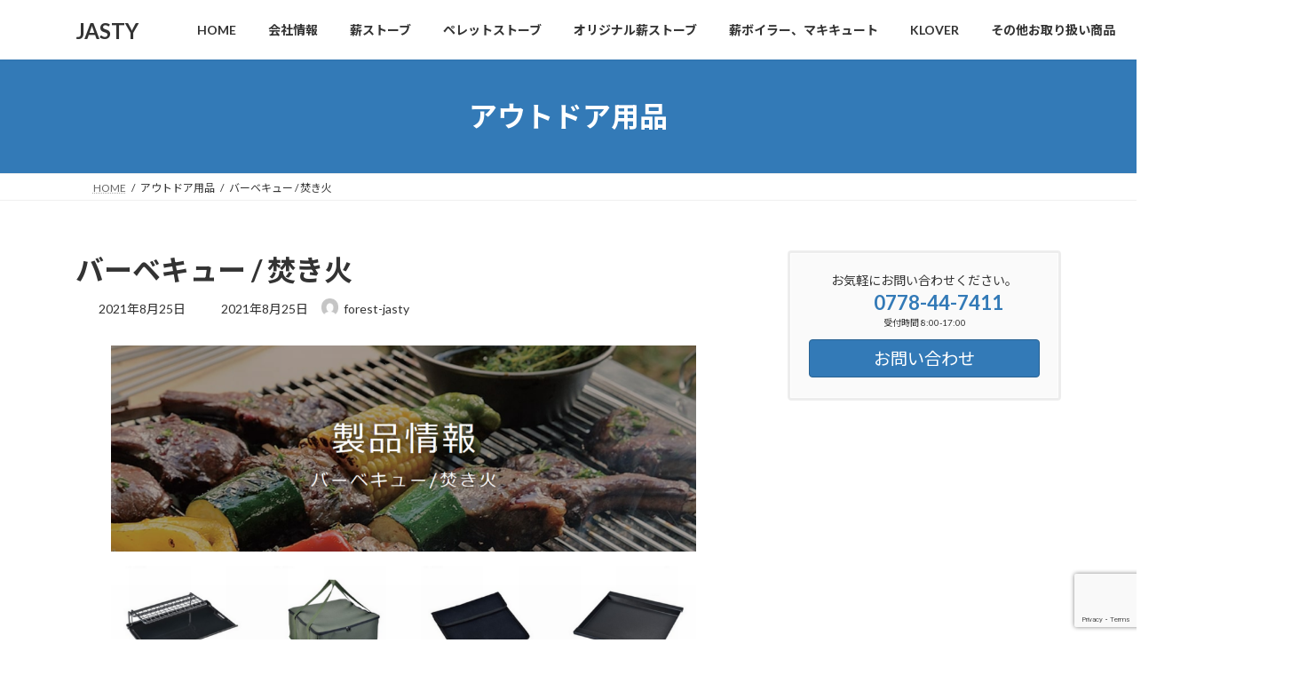

--- FILE ---
content_type: text/html; charset=UTF-8
request_url: https://jasty.jp/outdoor/bbq-fire/
body_size: 15586
content:
<!DOCTYPE html>
<html lang="ja">
<head>
<meta charset="utf-8">
<meta http-equiv="X-UA-Compatible" content="IE=edge">
<meta name="viewport" content="width=device-width, initial-scale=1">

<meta name='robots' content='index, follow, max-image-preview:large, max-snippet:-1, max-video-preview:-1' />

	<!-- This site is optimized with the Yoast SEO plugin v26.7 - https://yoast.com/wordpress/plugins/seo/ -->
	<title>バーベキュー / 焚き火 - JASTY</title>
	<link rel="canonical" href="https://jasty.jp/outdoor/bbq-fire/" />
	<meta property="og:locale" content="ja_JP" />
	<meta property="og:type" content="article" />
	<meta property="og:title" content="バーベキュー / 焚き火 - JASTY" />
	<meta property="og:url" content="https://jasty.jp/outdoor/bbq-fire/" />
	<meta property="og:site_name" content="JASTY" />
	<meta property="article:publisher" content="https://facebook.com/jastystove" />
	<meta property="article:modified_time" content="2021-08-25T05:07:02+00:00" />
	<meta property="og:image" content="https://jasty.jp/wp-content/uploads/2021/08/b8fc15b9bc674dd207a0104ef2e794bb.png" />
	<meta property="og:image:width" content="218" />
	<meta property="og:image:height" content="218" />
	<meta property="og:image:type" content="image/png" />
	<meta name="twitter:card" content="summary_large_image" />
	<script type="application/ld+json" class="yoast-schema-graph">{"@context":"https://schema.org","@graph":[{"@type":"WebPage","@id":"https://jasty.jp/outdoor/bbq-fire/","url":"https://jasty.jp/outdoor/bbq-fire/","name":"バーベキュー / 焚き火 - JASTY","isPartOf":{"@id":"https://jasty.jp/#website"},"primaryImageOfPage":{"@id":"https://jasty.jp/outdoor/bbq-fire/#primaryimage"},"image":{"@id":"https://jasty.jp/outdoor/bbq-fire/#primaryimage"},"thumbnailUrl":"https://jasty.jp/wp-content/uploads/2021/08/b8fc15b9bc674dd207a0104ef2e794bb.png","datePublished":"2021-08-25T05:05:04+00:00","dateModified":"2021-08-25T05:07:02+00:00","breadcrumb":{"@id":"https://jasty.jp/outdoor/bbq-fire/#breadcrumb"},"inLanguage":"ja","potentialAction":[{"@type":"ReadAction","target":["https://jasty.jp/outdoor/bbq-fire/"]}]},{"@type":"ImageObject","inLanguage":"ja","@id":"https://jasty.jp/outdoor/bbq-fire/#primaryimage","url":"https://jasty.jp/wp-content/uploads/2021/08/b8fc15b9bc674dd207a0104ef2e794bb.png","contentUrl":"https://jasty.jp/wp-content/uploads/2021/08/b8fc15b9bc674dd207a0104ef2e794bb.png","width":218,"height":218},{"@type":"BreadcrumbList","@id":"https://jasty.jp/outdoor/bbq-fire/#breadcrumb","itemListElement":[{"@type":"ListItem","position":1,"name":"ホーム","item":"https://jasty.jp/"},{"@type":"ListItem","position":2,"name":"バーベキュー / 焚き火"}]},{"@type":"WebSite","@id":"https://jasty.jp/#website","url":"https://jasty.jp/","name":"JASTY","description":"森とともに生きる。地球に優しく、人を幸せに","publisher":{"@id":"https://jasty.jp/#organization"},"potentialAction":[{"@type":"SearchAction","target":{"@type":"EntryPoint","urlTemplate":"https://jasty.jp/?s={search_term_string}"},"query-input":{"@type":"PropertyValueSpecification","valueRequired":true,"valueName":"search_term_string"}}],"inLanguage":"ja"},{"@type":"Organization","@id":"https://jasty.jp/#organization","name":"JASTY","url":"https://jasty.jp/","logo":{"@type":"ImageObject","inLanguage":"ja","@id":"https://jasty.jp/#/schema/logo/image/","url":"https://jasty.jp/wp-content/uploads/2022/03/a3d046ba28da1cb008cf8ed1fdc5c240.jpg","contentUrl":"https://jasty.jp/wp-content/uploads/2022/03/a3d046ba28da1cb008cf8ed1fdc5c240.jpg","width":200,"height":200,"caption":"JASTY"},"image":{"@id":"https://jasty.jp/#/schema/logo/image/"},"sameAs":["https://facebook.com/jastystove"]}]}</script>
	<!-- / Yoast SEO plugin. -->


<link rel='dns-prefetch' href='//webfonts.sakura.ne.jp' />
<link rel='dns-prefetch' href='//www.googletagmanager.com' />
<link rel="alternate" type="application/rss+xml" title="JASTY &raquo; フィード" href="https://jasty.jp/feed/" />
<link rel="alternate" type="application/rss+xml" title="JASTY &raquo; コメントフィード" href="https://jasty.jp/comments/feed/" />
<link rel="alternate" title="oEmbed (JSON)" type="application/json+oembed" href="https://jasty.jp/wp-json/oembed/1.0/embed?url=https%3A%2F%2Fjasty.jp%2Foutdoor%2Fbbq-fire%2F" />
<link rel="alternate" title="oEmbed (XML)" type="text/xml+oembed" href="https://jasty.jp/wp-json/oembed/1.0/embed?url=https%3A%2F%2Fjasty.jp%2Foutdoor%2Fbbq-fire%2F&#038;format=xml" />
<meta name="description" content="" /><style id='wp-img-auto-sizes-contain-inline-css' type='text/css'>
img:is([sizes=auto i],[sizes^="auto," i]){contain-intrinsic-size:3000px 1500px}
/*# sourceURL=wp-img-auto-sizes-contain-inline-css */
</style>
<link rel='stylesheet' id='vkExUnit_common_style-css' href='https://jasty.jp/wp-content/plugins/vk-all-in-one-expansion-unit/assets/css/vkExUnit_style.css?ver=9.113.0.1' type='text/css' media='all' />
<style id='vkExUnit_common_style-inline-css' type='text/css'>
:root {--ver_page_top_button_url:url(https://jasty.jp/wp-content/plugins/vk-all-in-one-expansion-unit/assets/images/to-top-btn-icon.svg);}@font-face {font-weight: normal;font-style: normal;font-family: "vk_sns";src: url("https://jasty.jp/wp-content/plugins/vk-all-in-one-expansion-unit/inc/sns/icons/fonts/vk_sns.eot?-bq20cj");src: url("https://jasty.jp/wp-content/plugins/vk-all-in-one-expansion-unit/inc/sns/icons/fonts/vk_sns.eot?#iefix-bq20cj") format("embedded-opentype"),url("https://jasty.jp/wp-content/plugins/vk-all-in-one-expansion-unit/inc/sns/icons/fonts/vk_sns.woff?-bq20cj") format("woff"),url("https://jasty.jp/wp-content/plugins/vk-all-in-one-expansion-unit/inc/sns/icons/fonts/vk_sns.ttf?-bq20cj") format("truetype"),url("https://jasty.jp/wp-content/plugins/vk-all-in-one-expansion-unit/inc/sns/icons/fonts/vk_sns.svg?-bq20cj#vk_sns") format("svg");}
.veu_promotion-alert__content--text {border: 1px solid rgba(0,0,0,0.125);padding: 0.5em 1em;border-radius: var(--vk-size-radius);margin-bottom: var(--vk-margin-block-bottom);font-size: 0.875rem;}/* Alert Content部分に段落タグを入れた場合に最後の段落の余白を0にする */.veu_promotion-alert__content--text p:last-of-type{margin-bottom:0;margin-top: 0;}
/*# sourceURL=vkExUnit_common_style-inline-css */
</style>
<style id='wp-emoji-styles-inline-css' type='text/css'>

	img.wp-smiley, img.emoji {
		display: inline !important;
		border: none !important;
		box-shadow: none !important;
		height: 1em !important;
		width: 1em !important;
		margin: 0 0.07em !important;
		vertical-align: -0.1em !important;
		background: none !important;
		padding: 0 !important;
	}
/*# sourceURL=wp-emoji-styles-inline-css */
</style>
<style id='wp-block-library-inline-css' type='text/css'>
:root{--wp-block-synced-color:#7a00df;--wp-block-synced-color--rgb:122,0,223;--wp-bound-block-color:var(--wp-block-synced-color);--wp-editor-canvas-background:#ddd;--wp-admin-theme-color:#007cba;--wp-admin-theme-color--rgb:0,124,186;--wp-admin-theme-color-darker-10:#006ba1;--wp-admin-theme-color-darker-10--rgb:0,107,160.5;--wp-admin-theme-color-darker-20:#005a87;--wp-admin-theme-color-darker-20--rgb:0,90,135;--wp-admin-border-width-focus:2px}@media (min-resolution:192dpi){:root{--wp-admin-border-width-focus:1.5px}}.wp-element-button{cursor:pointer}:root .has-very-light-gray-background-color{background-color:#eee}:root .has-very-dark-gray-background-color{background-color:#313131}:root .has-very-light-gray-color{color:#eee}:root .has-very-dark-gray-color{color:#313131}:root .has-vivid-green-cyan-to-vivid-cyan-blue-gradient-background{background:linear-gradient(135deg,#00d084,#0693e3)}:root .has-purple-crush-gradient-background{background:linear-gradient(135deg,#34e2e4,#4721fb 50%,#ab1dfe)}:root .has-hazy-dawn-gradient-background{background:linear-gradient(135deg,#faaca8,#dad0ec)}:root .has-subdued-olive-gradient-background{background:linear-gradient(135deg,#fafae1,#67a671)}:root .has-atomic-cream-gradient-background{background:linear-gradient(135deg,#fdd79a,#004a59)}:root .has-nightshade-gradient-background{background:linear-gradient(135deg,#330968,#31cdcf)}:root .has-midnight-gradient-background{background:linear-gradient(135deg,#020381,#2874fc)}:root{--wp--preset--font-size--normal:16px;--wp--preset--font-size--huge:42px}.has-regular-font-size{font-size:1em}.has-larger-font-size{font-size:2.625em}.has-normal-font-size{font-size:var(--wp--preset--font-size--normal)}.has-huge-font-size{font-size:var(--wp--preset--font-size--huge)}.has-text-align-center{text-align:center}.has-text-align-left{text-align:left}.has-text-align-right{text-align:right}.has-fit-text{white-space:nowrap!important}#end-resizable-editor-section{display:none}.aligncenter{clear:both}.items-justified-left{justify-content:flex-start}.items-justified-center{justify-content:center}.items-justified-right{justify-content:flex-end}.items-justified-space-between{justify-content:space-between}.screen-reader-text{border:0;clip-path:inset(50%);height:1px;margin:-1px;overflow:hidden;padding:0;position:absolute;width:1px;word-wrap:normal!important}.screen-reader-text:focus{background-color:#ddd;clip-path:none;color:#444;display:block;font-size:1em;height:auto;left:5px;line-height:normal;padding:15px 23px 14px;text-decoration:none;top:5px;width:auto;z-index:100000}html :where(.has-border-color){border-style:solid}html :where([style*=border-top-color]){border-top-style:solid}html :where([style*=border-right-color]){border-right-style:solid}html :where([style*=border-bottom-color]){border-bottom-style:solid}html :where([style*=border-left-color]){border-left-style:solid}html :where([style*=border-width]){border-style:solid}html :where([style*=border-top-width]){border-top-style:solid}html :where([style*=border-right-width]){border-right-style:solid}html :where([style*=border-bottom-width]){border-bottom-style:solid}html :where([style*=border-left-width]){border-left-style:solid}html :where(img[class*=wp-image-]){height:auto;max-width:100%}:where(figure){margin:0 0 1em}html :where(.is-position-sticky){--wp-admin--admin-bar--position-offset:var(--wp-admin--admin-bar--height,0px)}@media screen and (max-width:600px){html :where(.is-position-sticky){--wp-admin--admin-bar--position-offset:0px}}
/* VK Color Palettes */:root{ --vk-color-primary:#337ab7}:root .has-vk-color-primary-color { color:var(--vk-color-primary); }:root .has-vk-color-primary-background-color { background-color:var(--vk-color-primary); }:root{ --vk-color-primary-dark:#296292}:root .has-vk-color-primary-dark-color { color:var(--vk-color-primary-dark); }:root .has-vk-color-primary-dark-background-color { background-color:var(--vk-color-primary-dark); }:root{ --vk-color-primary-vivid:#3886c9}:root .has-vk-color-primary-vivid-color { color:var(--vk-color-primary-vivid); }:root .has-vk-color-primary-vivid-background-color { background-color:var(--vk-color-primary-vivid); }

/*# sourceURL=wp-block-library-inline-css */
</style><style id='wp-block-image-inline-css' type='text/css'>
.wp-block-image>a,.wp-block-image>figure>a{display:inline-block}.wp-block-image img{box-sizing:border-box;height:auto;max-width:100%;vertical-align:bottom}@media not (prefers-reduced-motion){.wp-block-image img.hide{visibility:hidden}.wp-block-image img.show{animation:show-content-image .4s}}.wp-block-image[style*=border-radius] img,.wp-block-image[style*=border-radius]>a{border-radius:inherit}.wp-block-image.has-custom-border img{box-sizing:border-box}.wp-block-image.aligncenter{text-align:center}.wp-block-image.alignfull>a,.wp-block-image.alignwide>a{width:100%}.wp-block-image.alignfull img,.wp-block-image.alignwide img{height:auto;width:100%}.wp-block-image .aligncenter,.wp-block-image .alignleft,.wp-block-image .alignright,.wp-block-image.aligncenter,.wp-block-image.alignleft,.wp-block-image.alignright{display:table}.wp-block-image .aligncenter>figcaption,.wp-block-image .alignleft>figcaption,.wp-block-image .alignright>figcaption,.wp-block-image.aligncenter>figcaption,.wp-block-image.alignleft>figcaption,.wp-block-image.alignright>figcaption{caption-side:bottom;display:table-caption}.wp-block-image .alignleft{float:left;margin:.5em 1em .5em 0}.wp-block-image .alignright{float:right;margin:.5em 0 .5em 1em}.wp-block-image .aligncenter{margin-left:auto;margin-right:auto}.wp-block-image :where(figcaption){margin-bottom:1em;margin-top:.5em}.wp-block-image.is-style-circle-mask img{border-radius:9999px}@supports ((-webkit-mask-image:none) or (mask-image:none)) or (-webkit-mask-image:none){.wp-block-image.is-style-circle-mask img{border-radius:0;-webkit-mask-image:url('data:image/svg+xml;utf8,<svg viewBox="0 0 100 100" xmlns="http://www.w3.org/2000/svg"><circle cx="50" cy="50" r="50"/></svg>');mask-image:url('data:image/svg+xml;utf8,<svg viewBox="0 0 100 100" xmlns="http://www.w3.org/2000/svg"><circle cx="50" cy="50" r="50"/></svg>');mask-mode:alpha;-webkit-mask-position:center;mask-position:center;-webkit-mask-repeat:no-repeat;mask-repeat:no-repeat;-webkit-mask-size:contain;mask-size:contain}}:root :where(.wp-block-image.is-style-rounded img,.wp-block-image .is-style-rounded img){border-radius:9999px}.wp-block-image figure{margin:0}.wp-lightbox-container{display:flex;flex-direction:column;position:relative}.wp-lightbox-container img{cursor:zoom-in}.wp-lightbox-container img:hover+button{opacity:1}.wp-lightbox-container button{align-items:center;backdrop-filter:blur(16px) saturate(180%);background-color:#5a5a5a40;border:none;border-radius:4px;cursor:zoom-in;display:flex;height:20px;justify-content:center;opacity:0;padding:0;position:absolute;right:16px;text-align:center;top:16px;width:20px;z-index:100}@media not (prefers-reduced-motion){.wp-lightbox-container button{transition:opacity .2s ease}}.wp-lightbox-container button:focus-visible{outline:3px auto #5a5a5a40;outline:3px auto -webkit-focus-ring-color;outline-offset:3px}.wp-lightbox-container button:hover{cursor:pointer;opacity:1}.wp-lightbox-container button:focus{opacity:1}.wp-lightbox-container button:focus,.wp-lightbox-container button:hover,.wp-lightbox-container button:not(:hover):not(:active):not(.has-background){background-color:#5a5a5a40;border:none}.wp-lightbox-overlay{box-sizing:border-box;cursor:zoom-out;height:100vh;left:0;overflow:hidden;position:fixed;top:0;visibility:hidden;width:100%;z-index:100000}.wp-lightbox-overlay .close-button{align-items:center;cursor:pointer;display:flex;justify-content:center;min-height:40px;min-width:40px;padding:0;position:absolute;right:calc(env(safe-area-inset-right) + 16px);top:calc(env(safe-area-inset-top) + 16px);z-index:5000000}.wp-lightbox-overlay .close-button:focus,.wp-lightbox-overlay .close-button:hover,.wp-lightbox-overlay .close-button:not(:hover):not(:active):not(.has-background){background:none;border:none}.wp-lightbox-overlay .lightbox-image-container{height:var(--wp--lightbox-container-height);left:50%;overflow:hidden;position:absolute;top:50%;transform:translate(-50%,-50%);transform-origin:top left;width:var(--wp--lightbox-container-width);z-index:9999999999}.wp-lightbox-overlay .wp-block-image{align-items:center;box-sizing:border-box;display:flex;height:100%;justify-content:center;margin:0;position:relative;transform-origin:0 0;width:100%;z-index:3000000}.wp-lightbox-overlay .wp-block-image img{height:var(--wp--lightbox-image-height);min-height:var(--wp--lightbox-image-height);min-width:var(--wp--lightbox-image-width);width:var(--wp--lightbox-image-width)}.wp-lightbox-overlay .wp-block-image figcaption{display:none}.wp-lightbox-overlay button{background:none;border:none}.wp-lightbox-overlay .scrim{background-color:#fff;height:100%;opacity:.9;position:absolute;width:100%;z-index:2000000}.wp-lightbox-overlay.active{visibility:visible}@media not (prefers-reduced-motion){.wp-lightbox-overlay.active{animation:turn-on-visibility .25s both}.wp-lightbox-overlay.active img{animation:turn-on-visibility .35s both}.wp-lightbox-overlay.show-closing-animation:not(.active){animation:turn-off-visibility .35s both}.wp-lightbox-overlay.show-closing-animation:not(.active) img{animation:turn-off-visibility .25s both}.wp-lightbox-overlay.zoom.active{animation:none;opacity:1;visibility:visible}.wp-lightbox-overlay.zoom.active .lightbox-image-container{animation:lightbox-zoom-in .4s}.wp-lightbox-overlay.zoom.active .lightbox-image-container img{animation:none}.wp-lightbox-overlay.zoom.active .scrim{animation:turn-on-visibility .4s forwards}.wp-lightbox-overlay.zoom.show-closing-animation:not(.active){animation:none}.wp-lightbox-overlay.zoom.show-closing-animation:not(.active) .lightbox-image-container{animation:lightbox-zoom-out .4s}.wp-lightbox-overlay.zoom.show-closing-animation:not(.active) .lightbox-image-container img{animation:none}.wp-lightbox-overlay.zoom.show-closing-animation:not(.active) .scrim{animation:turn-off-visibility .4s forwards}}@keyframes show-content-image{0%{visibility:hidden}99%{visibility:hidden}to{visibility:visible}}@keyframes turn-on-visibility{0%{opacity:0}to{opacity:1}}@keyframes turn-off-visibility{0%{opacity:1;visibility:visible}99%{opacity:0;visibility:visible}to{opacity:0;visibility:hidden}}@keyframes lightbox-zoom-in{0%{transform:translate(calc((-100vw + var(--wp--lightbox-scrollbar-width))/2 + var(--wp--lightbox-initial-left-position)),calc(-50vh + var(--wp--lightbox-initial-top-position))) scale(var(--wp--lightbox-scale))}to{transform:translate(-50%,-50%) scale(1)}}@keyframes lightbox-zoom-out{0%{transform:translate(-50%,-50%) scale(1);visibility:visible}99%{visibility:visible}to{transform:translate(calc((-100vw + var(--wp--lightbox-scrollbar-width))/2 + var(--wp--lightbox-initial-left-position)),calc(-50vh + var(--wp--lightbox-initial-top-position))) scale(var(--wp--lightbox-scale));visibility:hidden}}
/*# sourceURL=https://jasty.jp/wp-includes/blocks/image/style.min.css */
</style>
<style id='global-styles-inline-css' type='text/css'>
:root{--wp--preset--aspect-ratio--square: 1;--wp--preset--aspect-ratio--4-3: 4/3;--wp--preset--aspect-ratio--3-4: 3/4;--wp--preset--aspect-ratio--3-2: 3/2;--wp--preset--aspect-ratio--2-3: 2/3;--wp--preset--aspect-ratio--16-9: 16/9;--wp--preset--aspect-ratio--9-16: 9/16;--wp--preset--color--black: #000000;--wp--preset--color--cyan-bluish-gray: #abb8c3;--wp--preset--color--white: #ffffff;--wp--preset--color--pale-pink: #f78da7;--wp--preset--color--vivid-red: #cf2e2e;--wp--preset--color--luminous-vivid-orange: #ff6900;--wp--preset--color--luminous-vivid-amber: #fcb900;--wp--preset--color--light-green-cyan: #7bdcb5;--wp--preset--color--vivid-green-cyan: #00d084;--wp--preset--color--pale-cyan-blue: #8ed1fc;--wp--preset--color--vivid-cyan-blue: #0693e3;--wp--preset--color--vivid-purple: #9b51e0;--wp--preset--gradient--vivid-cyan-blue-to-vivid-purple: linear-gradient(135deg,rgba(6,147,227,1) 0%,rgb(155,81,224) 100%);--wp--preset--gradient--light-green-cyan-to-vivid-green-cyan: linear-gradient(135deg,rgb(122,220,180) 0%,rgb(0,208,130) 100%);--wp--preset--gradient--luminous-vivid-amber-to-luminous-vivid-orange: linear-gradient(135deg,rgba(252,185,0,1) 0%,rgba(255,105,0,1) 100%);--wp--preset--gradient--luminous-vivid-orange-to-vivid-red: linear-gradient(135deg,rgba(255,105,0,1) 0%,rgb(207,46,46) 100%);--wp--preset--gradient--very-light-gray-to-cyan-bluish-gray: linear-gradient(135deg,rgb(238,238,238) 0%,rgb(169,184,195) 100%);--wp--preset--gradient--cool-to-warm-spectrum: linear-gradient(135deg,rgb(74,234,220) 0%,rgb(151,120,209) 20%,rgb(207,42,186) 40%,rgb(238,44,130) 60%,rgb(251,105,98) 80%,rgb(254,248,76) 100%);--wp--preset--gradient--blush-light-purple: linear-gradient(135deg,rgb(255,206,236) 0%,rgb(152,150,240) 100%);--wp--preset--gradient--blush-bordeaux: linear-gradient(135deg,rgb(254,205,165) 0%,rgb(254,45,45) 50%,rgb(107,0,62) 100%);--wp--preset--gradient--luminous-dusk: linear-gradient(135deg,rgb(255,203,112) 0%,rgb(199,81,192) 50%,rgb(65,88,208) 100%);--wp--preset--gradient--pale-ocean: linear-gradient(135deg,rgb(255,245,203) 0%,rgb(182,227,212) 50%,rgb(51,167,181) 100%);--wp--preset--gradient--electric-grass: linear-gradient(135deg,rgb(202,248,128) 0%,rgb(113,206,126) 100%);--wp--preset--gradient--midnight: linear-gradient(135deg,rgb(2,3,129) 0%,rgb(40,116,252) 100%);--wp--preset--gradient--vivid-green-cyan-to-vivid-cyan-blue: linear-gradient(135deg,rgba(0,208,132,1) 0%,rgba(6,147,227,1) 100%);--wp--preset--font-size--small: 14px;--wp--preset--font-size--medium: 20px;--wp--preset--font-size--large: 24px;--wp--preset--font-size--x-large: 42px;--wp--preset--font-size--regular: 16px;--wp--preset--font-size--huge: 36px;--wp--preset--spacing--20: 0.44rem;--wp--preset--spacing--30: 0.67rem;--wp--preset--spacing--40: 1rem;--wp--preset--spacing--50: 1.5rem;--wp--preset--spacing--60: 2.25rem;--wp--preset--spacing--70: 3.38rem;--wp--preset--spacing--80: 5.06rem;--wp--preset--shadow--natural: 6px 6px 9px rgba(0, 0, 0, 0.2);--wp--preset--shadow--deep: 12px 12px 50px rgba(0, 0, 0, 0.4);--wp--preset--shadow--sharp: 6px 6px 0px rgba(0, 0, 0, 0.2);--wp--preset--shadow--outlined: 6px 6px 0px -3px rgb(255, 255, 255), 6px 6px rgb(0, 0, 0);--wp--preset--shadow--crisp: 6px 6px 0px rgb(0, 0, 0);}:where(.is-layout-flex){gap: 0.5em;}:where(.is-layout-grid){gap: 0.5em;}body .is-layout-flex{display: flex;}.is-layout-flex{flex-wrap: wrap;align-items: center;}.is-layout-flex > :is(*, div){margin: 0;}body .is-layout-grid{display: grid;}.is-layout-grid > :is(*, div){margin: 0;}:where(.wp-block-columns.is-layout-flex){gap: 2em;}:where(.wp-block-columns.is-layout-grid){gap: 2em;}:where(.wp-block-post-template.is-layout-flex){gap: 1.25em;}:where(.wp-block-post-template.is-layout-grid){gap: 1.25em;}.has-black-color{color: var(--wp--preset--color--black) !important;}.has-cyan-bluish-gray-color{color: var(--wp--preset--color--cyan-bluish-gray) !important;}.has-white-color{color: var(--wp--preset--color--white) !important;}.has-pale-pink-color{color: var(--wp--preset--color--pale-pink) !important;}.has-vivid-red-color{color: var(--wp--preset--color--vivid-red) !important;}.has-luminous-vivid-orange-color{color: var(--wp--preset--color--luminous-vivid-orange) !important;}.has-luminous-vivid-amber-color{color: var(--wp--preset--color--luminous-vivid-amber) !important;}.has-light-green-cyan-color{color: var(--wp--preset--color--light-green-cyan) !important;}.has-vivid-green-cyan-color{color: var(--wp--preset--color--vivid-green-cyan) !important;}.has-pale-cyan-blue-color{color: var(--wp--preset--color--pale-cyan-blue) !important;}.has-vivid-cyan-blue-color{color: var(--wp--preset--color--vivid-cyan-blue) !important;}.has-vivid-purple-color{color: var(--wp--preset--color--vivid-purple) !important;}.has-black-background-color{background-color: var(--wp--preset--color--black) !important;}.has-cyan-bluish-gray-background-color{background-color: var(--wp--preset--color--cyan-bluish-gray) !important;}.has-white-background-color{background-color: var(--wp--preset--color--white) !important;}.has-pale-pink-background-color{background-color: var(--wp--preset--color--pale-pink) !important;}.has-vivid-red-background-color{background-color: var(--wp--preset--color--vivid-red) !important;}.has-luminous-vivid-orange-background-color{background-color: var(--wp--preset--color--luminous-vivid-orange) !important;}.has-luminous-vivid-amber-background-color{background-color: var(--wp--preset--color--luminous-vivid-amber) !important;}.has-light-green-cyan-background-color{background-color: var(--wp--preset--color--light-green-cyan) !important;}.has-vivid-green-cyan-background-color{background-color: var(--wp--preset--color--vivid-green-cyan) !important;}.has-pale-cyan-blue-background-color{background-color: var(--wp--preset--color--pale-cyan-blue) !important;}.has-vivid-cyan-blue-background-color{background-color: var(--wp--preset--color--vivid-cyan-blue) !important;}.has-vivid-purple-background-color{background-color: var(--wp--preset--color--vivid-purple) !important;}.has-black-border-color{border-color: var(--wp--preset--color--black) !important;}.has-cyan-bluish-gray-border-color{border-color: var(--wp--preset--color--cyan-bluish-gray) !important;}.has-white-border-color{border-color: var(--wp--preset--color--white) !important;}.has-pale-pink-border-color{border-color: var(--wp--preset--color--pale-pink) !important;}.has-vivid-red-border-color{border-color: var(--wp--preset--color--vivid-red) !important;}.has-luminous-vivid-orange-border-color{border-color: var(--wp--preset--color--luminous-vivid-orange) !important;}.has-luminous-vivid-amber-border-color{border-color: var(--wp--preset--color--luminous-vivid-amber) !important;}.has-light-green-cyan-border-color{border-color: var(--wp--preset--color--light-green-cyan) !important;}.has-vivid-green-cyan-border-color{border-color: var(--wp--preset--color--vivid-green-cyan) !important;}.has-pale-cyan-blue-border-color{border-color: var(--wp--preset--color--pale-cyan-blue) !important;}.has-vivid-cyan-blue-border-color{border-color: var(--wp--preset--color--vivid-cyan-blue) !important;}.has-vivid-purple-border-color{border-color: var(--wp--preset--color--vivid-purple) !important;}.has-vivid-cyan-blue-to-vivid-purple-gradient-background{background: var(--wp--preset--gradient--vivid-cyan-blue-to-vivid-purple) !important;}.has-light-green-cyan-to-vivid-green-cyan-gradient-background{background: var(--wp--preset--gradient--light-green-cyan-to-vivid-green-cyan) !important;}.has-luminous-vivid-amber-to-luminous-vivid-orange-gradient-background{background: var(--wp--preset--gradient--luminous-vivid-amber-to-luminous-vivid-orange) !important;}.has-luminous-vivid-orange-to-vivid-red-gradient-background{background: var(--wp--preset--gradient--luminous-vivid-orange-to-vivid-red) !important;}.has-very-light-gray-to-cyan-bluish-gray-gradient-background{background: var(--wp--preset--gradient--very-light-gray-to-cyan-bluish-gray) !important;}.has-cool-to-warm-spectrum-gradient-background{background: var(--wp--preset--gradient--cool-to-warm-spectrum) !important;}.has-blush-light-purple-gradient-background{background: var(--wp--preset--gradient--blush-light-purple) !important;}.has-blush-bordeaux-gradient-background{background: var(--wp--preset--gradient--blush-bordeaux) !important;}.has-luminous-dusk-gradient-background{background: var(--wp--preset--gradient--luminous-dusk) !important;}.has-pale-ocean-gradient-background{background: var(--wp--preset--gradient--pale-ocean) !important;}.has-electric-grass-gradient-background{background: var(--wp--preset--gradient--electric-grass) !important;}.has-midnight-gradient-background{background: var(--wp--preset--gradient--midnight) !important;}.has-small-font-size{font-size: var(--wp--preset--font-size--small) !important;}.has-medium-font-size{font-size: var(--wp--preset--font-size--medium) !important;}.has-large-font-size{font-size: var(--wp--preset--font-size--large) !important;}.has-x-large-font-size{font-size: var(--wp--preset--font-size--x-large) !important;}
/*# sourceURL=global-styles-inline-css */
</style>

<style id='classic-theme-styles-inline-css' type='text/css'>
/*! This file is auto-generated */
.wp-block-button__link{color:#fff;background-color:#32373c;border-radius:9999px;box-shadow:none;text-decoration:none;padding:calc(.667em + 2px) calc(1.333em + 2px);font-size:1.125em}.wp-block-file__button{background:#32373c;color:#fff;text-decoration:none}
/*# sourceURL=/wp-includes/css/classic-themes.min.css */
</style>
<link rel='stylesheet' id='contact-form-7-css' href='https://jasty.jp/wp-content/plugins/contact-form-7/includes/css/styles.css?ver=6.1.4' type='text/css' media='all' />
<link rel='stylesheet' id='lightning-common-style-css' href='https://jasty.jp/wp-content/themes/lightning/_g3/assets/css/style.css?ver=15.33.0' type='text/css' media='all' />
<style id='lightning-common-style-inline-css' type='text/css'>
/* Lightning */:root {--vk-color-primary:#337ab7;--vk-color-primary-dark:#296292;--vk-color-primary-vivid:#3886c9;--g_nav_main_acc_icon_open_url:url(https://jasty.jp/wp-content/themes/lightning/_g3/inc/vk-mobile-nav/package/images/vk-menu-acc-icon-open-black.svg);--g_nav_main_acc_icon_close_url: url(https://jasty.jp/wp-content/themes/lightning/_g3/inc/vk-mobile-nav/package/images/vk-menu-close-black.svg);--g_nav_sub_acc_icon_open_url: url(https://jasty.jp/wp-content/themes/lightning/_g3/inc/vk-mobile-nav/package/images/vk-menu-acc-icon-open-white.svg);--g_nav_sub_acc_icon_close_url: url(https://jasty.jp/wp-content/themes/lightning/_g3/inc/vk-mobile-nav/package/images/vk-menu-close-white.svg);}
:root{--swiper-navigation-color: #fff;}
/* vk-mobile-nav */:root {--vk-mobile-nav-menu-btn-bg-src: url("https://jasty.jp/wp-content/themes/lightning/_g3/inc/vk-mobile-nav/package/images/vk-menu-btn-black.svg");--vk-mobile-nav-menu-btn-close-bg-src: url("https://jasty.jp/wp-content/themes/lightning/_g3/inc/vk-mobile-nav/package/images/vk-menu-close-black.svg");--vk-menu-acc-icon-open-black-bg-src: url("https://jasty.jp/wp-content/themes/lightning/_g3/inc/vk-mobile-nav/package/images/vk-menu-acc-icon-open-black.svg");--vk-menu-acc-icon-open-white-bg-src: url("https://jasty.jp/wp-content/themes/lightning/_g3/inc/vk-mobile-nav/package/images/vk-menu-acc-icon-open-white.svg");--vk-menu-acc-icon-close-black-bg-src: url("https://jasty.jp/wp-content/themes/lightning/_g3/inc/vk-mobile-nav/package/images/vk-menu-close-black.svg");--vk-menu-acc-icon-close-white-bg-src: url("https://jasty.jp/wp-content/themes/lightning/_g3/inc/vk-mobile-nav/package/images/vk-menu-close-white.svg");}
/*# sourceURL=lightning-common-style-inline-css */
</style>
<link rel='stylesheet' id='lightning-design-style-css' href='https://jasty.jp/wp-content/themes/lightning/_g3/design-skin/origin3/css/style.css?ver=15.33.0' type='text/css' media='all' />
<style id='lightning-design-style-inline-css' type='text/css'>
.tagcloud a:before { font-family: "Font Awesome 7 Free";content: "\f02b";font-weight: bold; }
/*# sourceURL=lightning-design-style-inline-css */
</style>
<link rel='stylesheet' id='vk-swiper-style-css' href='https://jasty.jp/wp-content/themes/lightning/vendor/vektor-inc/vk-swiper/src/assets/css/swiper-bundle.min.css?ver=11.0.2' type='text/css' media='all' />
<link rel='stylesheet' id='vk-blog-card-css' href='https://jasty.jp/wp-content/themes/lightning/_g3/inc/vk-wp-oembed-blog-card/package/css/blog-card.css?ver=6.9' type='text/css' media='all' />
<link rel='stylesheet' id='veu-cta-css' href='https://jasty.jp/wp-content/plugins/vk-all-in-one-expansion-unit/inc/call-to-action/package/assets/css/style.css?ver=9.113.0.1' type='text/css' media='all' />
<link rel='stylesheet' id='lightning-theme-style-css' href='https://jasty.jp/wp-content/themes/lightning_child/style.css?ver=15.33.0' type='text/css' media='all' />
<link rel='stylesheet' id='vk-font-awesome-css' href='https://jasty.jp/wp-content/themes/lightning/vendor/vektor-inc/font-awesome-versions/src/font-awesome/css/all.min.css?ver=7.1.0' type='text/css' media='all' />
<script type="text/javascript" src="https://jasty.jp/wp-includes/js/jquery/jquery.min.js?ver=3.7.1" id="jquery-core-js"></script>
<script type="text/javascript" src="https://jasty.jp/wp-includes/js/jquery/jquery-migrate.min.js?ver=3.4.1" id="jquery-migrate-js"></script>
<script type="text/javascript" src="//webfonts.sakura.ne.jp/js/sakurav3.js?fadein=0&amp;ver=3.1.4" id="typesquare_std-js"></script>

<!-- Site Kit によって追加された Google タグ（gtag.js）スニペット -->
<!-- Google アナリティクス スニペット (Site Kit が追加) -->
<script type="text/javascript" src="https://www.googletagmanager.com/gtag/js?id=G-CRB9XZZ8L0" id="google_gtagjs-js" async></script>
<script type="text/javascript" id="google_gtagjs-js-after">
/* <![CDATA[ */
window.dataLayer = window.dataLayer || [];function gtag(){dataLayer.push(arguments);}
gtag("set","linker",{"domains":["jasty.jp"]});
gtag("js", new Date());
gtag("set", "developer_id.dZTNiMT", true);
gtag("config", "G-CRB9XZZ8L0");
//# sourceURL=google_gtagjs-js-after
/* ]]> */
</script>
<link rel="https://api.w.org/" href="https://jasty.jp/wp-json/" /><link rel="alternate" title="JSON" type="application/json" href="https://jasty.jp/wp-json/wp/v2/outdoor/747" /><link rel="EditURI" type="application/rsd+xml" title="RSD" href="https://jasty.jp/xmlrpc.php?rsd" />
<meta name="generator" content="WordPress 6.9" />
<link rel='shortlink' href='https://jasty.jp/?p=747' />
<meta name="generator" content="Site Kit by Google 1.168.0" />
<!-- Site Kit が追加した Google AdSense メタタグ -->
<meta name="google-adsense-platform-account" content="ca-host-pub-2644536267352236">
<meta name="google-adsense-platform-domain" content="sitekit.withgoogle.com">
<!-- Site Kit が追加した End Google AdSense メタタグ -->
<!-- [ VK All in One Expansion Unit OGP ] -->
<meta property="og:site_name" content="JASTY" />
<meta property="og:url" content="https://jasty.jp/outdoor/bbq-fire/" />
<meta property="og:title" content="バーベキュー / 焚き火 | JASTY" />
<meta property="og:description" content="" />
<meta property="og:type" content="article" />
<meta property="og:image" content="https://jasty.jp/wp-content/uploads/2021/08/b8fc15b9bc674dd207a0104ef2e794bb.png" />
<meta property="og:image:width" content="218" />
<meta property="og:image:height" content="218" />
<!-- [ / VK All in One Expansion Unit OGP ] -->
<!-- [ VK All in One Expansion Unit twitter card ] -->
<meta name="twitter:card" content="summary_large_image">
<meta name="twitter:description" content="">
<meta name="twitter:title" content="バーベキュー / 焚き火 | JASTY">
<meta name="twitter:url" content="https://jasty.jp/outdoor/bbq-fire/">
	<meta name="twitter:image" content="https://jasty.jp/wp-content/uploads/2021/08/b8fc15b9bc674dd207a0104ef2e794bb.png">
	<meta name="twitter:domain" content="jasty.jp">
	<!-- [ / VK All in One Expansion Unit twitter card ] -->
	<!-- [ VK All in One Expansion Unit Article Structure Data ] --><script type="application/ld+json">{"@context":"https://schema.org/","@type":"Article","headline":"バーベキュー / 焚き火","image":"https://jasty.jp/wp-content/uploads/2021/08/b8fc15b9bc674dd207a0104ef2e794bb-218x180.png","datePublished":"2021-08-25T14:05:04+09:00","dateModified":"2021-08-25T14:07:02+09:00","author":{"@type":"organization","name":"forest-jasty","url":"https://jasty.jp/","sameAs":""}}</script><!-- [ / VK All in One Expansion Unit Article Structure Data ] --><link rel='stylesheet' id='add_google_fonts_Lato-css' href='//fonts.googleapis.com/css2?family=Lato%3Awght%40400%3B700&#038;display=swap&#038;subset=japanese&#038;ver=15.33.0' type='text/css' media='all' />
<link rel='stylesheet' id='add_google_fonts_noto_sans-css' href='//fonts.googleapis.com/css2?family=Noto+Sans+JP%3Awght%40400%3B700&#038;display=swap&#038;subset=japanese&#038;ver=15.33.0' type='text/css' media='all' />
</head>
<body class="wp-singular outdoor-template-default single single-outdoor postid-747 wp-embed-responsive wp-theme-lightning wp-child-theme-lightning_child sidebar-fix sidebar-fix-priority-top device-pc fa_v7_css post-name-bbq-fire post-type-outdoor">
<a class="skip-link screen-reader-text" href="#main">コンテンツへスキップ</a>
<a class="skip-link screen-reader-text" href="#vk-mobile-nav">ナビゲーションに移動</a>

<header id="site-header" class="site-header site-header--layout--nav-float">
		<div id="site-header-container" class="site-header-container container">

				<div class="site-header-logo">
		<a href="https://jasty.jp/">
			<span>JASTY</span>
		</a>
		</div>

		
		<nav id="global-nav" class="global-nav global-nav--layout--float-right"><ul id="menu-%e3%83%95%e3%83%83%e3%82%bf%e3%83%bc%e3%83%8a%e3%83%93" class="menu vk-menu-acc global-nav-list nav"><li id="menu-item-129" class="menu-item menu-item-type-post_type menu-item-object-page menu-item-home"><a href="https://jasty.jp/"><strong class="global-nav-name">HOME</strong></a></li>
<li id="menu-item-131" class="menu-item menu-item-type-post_type menu-item-object-page"><a href="https://jasty.jp/company/"><strong class="global-nav-name">会社情報</strong></a></li>
<li id="menu-item-2960" class="menu-item menu-item-type-post_type menu-item-object-page"><a href="https://jasty.jp/woodstove/"><strong class="global-nav-name">薪ストーブ</strong></a></li>
<li id="menu-item-2961" class="menu-item menu-item-type-post_type menu-item-object-page"><a href="https://jasty.jp/peretstove/"><strong class="global-nav-name">ペレットストーブ</strong></a></li>
<li id="menu-item-289" class="menu-item menu-item-type-post_type menu-item-object-page"><a href="https://jasty.jp/original-wood-stove/"><strong class="global-nav-name">オリジナル薪ストーブ</strong></a></li>
<li id="menu-item-321" class="menu-item menu-item-type-post_type menu-item-object-page"><a href="https://jasty.jp/wood-boiler/"><strong class="global-nav-name">薪ボイラー、マキキュート</strong></a></li>
<li id="menu-item-397" class="menu-item menu-item-type-post_type menu-item-object-page"><a href="https://jasty.jp/klover-boiler_stove/"><strong class="global-nav-name">KLOVER</strong></a></li>
<li id="menu-item-420" class="menu-item menu-item-type-post_type menu-item-object-page"><a href="https://jasty.jp/other-products/"><strong class="global-nav-name">その他お取り扱い商品</strong></a></li>
<li id="menu-item-823" class="menu-item menu-item-type-post_type menu-item-object-page"><a href="https://jasty.jp/blog/"><strong class="global-nav-name">ブログ</strong></a></li>
<li id="menu-item-22" class="menu-item menu-item-type-post_type menu-item-object-page"><a href="https://jasty.jp/contact-as/"><strong class="global-nav-name">お問い合わせ</strong></a></li>
</ul></nav>	</div>
	</header>



	<div class="page-header"><div class="page-header-inner container">
<div class="page-header-title">アウトドア用品</div></div></div><!-- [ /.page-header ] -->

	<!-- [ #breadcrumb ] --><div id="breadcrumb" class="breadcrumb"><div class="container"><ol class="breadcrumb-list" itemscope itemtype="https://schema.org/BreadcrumbList"><li class="breadcrumb-list__item breadcrumb-list__item--home" itemprop="itemListElement" itemscope itemtype="http://schema.org/ListItem"><a href="https://jasty.jp" itemprop="item"><i class="fas fa-fw fa-home"></i><span itemprop="name">HOME</span></a><meta itemprop="position" content="1" /></li><li class="breadcrumb-list__item" itemprop="itemListElement" itemscope itemtype="http://schema.org/ListItem"><span itemprop="name">アウトドア用品</span><meta itemprop="position" content="2" /></li><li class="breadcrumb-list__item" itemprop="itemListElement" itemscope itemtype="http://schema.org/ListItem"><span itemprop="name">バーベキュー / 焚き火</span><meta itemprop="position" content="3" /></li></ol></div></div><!-- [ /#breadcrumb ] -->


<div class="site-body">
		<div class="site-body-container container">

		<div class="main-section main-section--col--two" id="main" role="main">
			
			<article id="post-747" class="entry entry-full post-747 outdoor type-outdoor status-publish has-post-thumbnail hentry">

	
	
		<header class="entry-header">
			<h1 class="entry-title">
									バーベキュー / 焚き火							</h1>
			<div class="entry-meta"><span class="entry-meta-item entry-meta-item-date">
			<i class="far fa-calendar-alt"></i>
			<span class="published">2021年8月25日</span>
			</span><span class="entry-meta-item entry-meta-item-updated">
			<i class="fas fa-history"></i>
			<span class="screen-reader-text">最終更新日時 : </span>
			<span class="updated">2021年8月25日</span>
			</span><span class="entry-meta-item entry-meta-item-author">
				<span class="vcard author"><span class="entry-meta-item-author-image"><img alt='' src='https://secure.gravatar.com/avatar/3d06f4a1fc40fe2ac591b54019e01666b8fd827a5defe3e39072372e69b23374?s=30&#038;d=mm&#038;r=g' class='avatar avatar-30 photo' height='30' width='30' /></span><span class="fn">forest-jasty</span></span></span></div>		</header>

	
	
	<div class="entry-body">
				
<figure class="wp-block-image size-large"><img fetchpriority="high" decoding="async" width="1024" height="360" src="https://portal.jasty.jp/1/wp-content/uploads/2021/08/8e29cace2cccc13f2d7ef941a24d63de-1024x360.png" alt="" class="wp-image-748" srcset="https://jasty.jp/wp-content/uploads/2021/08/8e29cace2cccc13f2d7ef941a24d63de-1024x360.png 1024w, https://jasty.jp/wp-content/uploads/2021/08/8e29cace2cccc13f2d7ef941a24d63de-300x106.png 300w, https://jasty.jp/wp-content/uploads/2021/08/8e29cace2cccc13f2d7ef941a24d63de-768x270.png 768w, https://jasty.jp/wp-content/uploads/2021/08/8e29cace2cccc13f2d7ef941a24d63de.png 1250w" sizes="(max-width: 1024px) 100vw, 1024px" /></figure>



<figure class="wp-block-image size-large"><img decoding="async" width="1024" height="360" src="https://portal.jasty.jp/1/wp-content/uploads/2021/08/3af4f2be90f8c91d0e32ee4543ca7909-1024x360.png" alt="" class="wp-image-749" srcset="https://jasty.jp/wp-content/uploads/2021/08/3af4f2be90f8c91d0e32ee4543ca7909-1024x360.png 1024w, https://jasty.jp/wp-content/uploads/2021/08/3af4f2be90f8c91d0e32ee4543ca7909-300x106.png 300w, https://jasty.jp/wp-content/uploads/2021/08/3af4f2be90f8c91d0e32ee4543ca7909-768x270.png 768w, https://jasty.jp/wp-content/uploads/2021/08/3af4f2be90f8c91d0e32ee4543ca7909.png 1250w" sizes="(max-width: 1024px) 100vw, 1024px" /></figure>



<figure class="wp-block-image size-large"><img loading="lazy" decoding="async" width="1024" height="360" src="https://portal.jasty.jp/1/wp-content/uploads/2021/08/68c4444a359d94d7a1d0341df950f287-1024x360.png" alt="" class="wp-image-750" srcset="https://jasty.jp/wp-content/uploads/2021/08/68c4444a359d94d7a1d0341df950f287-1024x360.png 1024w, https://jasty.jp/wp-content/uploads/2021/08/68c4444a359d94d7a1d0341df950f287-300x106.png 300w, https://jasty.jp/wp-content/uploads/2021/08/68c4444a359d94d7a1d0341df950f287-768x270.png 768w, https://jasty.jp/wp-content/uploads/2021/08/68c4444a359d94d7a1d0341df950f287.png 1250w" sizes="auto, (max-width: 1024px) 100vw, 1024px" /></figure>



<figure class="wp-block-image size-large"><img loading="lazy" decoding="async" width="1024" height="360" src="https://portal.jasty.jp/1/wp-content/uploads/2021/08/9bf84f1757bbd6367ba6dd1051b7ccb1-1024x360.png" alt="" class="wp-image-751" srcset="https://jasty.jp/wp-content/uploads/2021/08/9bf84f1757bbd6367ba6dd1051b7ccb1-1024x360.png 1024w, https://jasty.jp/wp-content/uploads/2021/08/9bf84f1757bbd6367ba6dd1051b7ccb1-300x106.png 300w, https://jasty.jp/wp-content/uploads/2021/08/9bf84f1757bbd6367ba6dd1051b7ccb1-768x270.png 768w, https://jasty.jp/wp-content/uploads/2021/08/9bf84f1757bbd6367ba6dd1051b7ccb1.png 1250w" sizes="auto, (max-width: 1024px) 100vw, 1024px" /></figure>



<figure class="wp-block-image size-large"><img loading="lazy" decoding="async" width="1024" height="360" src="https://portal.jasty.jp/1/wp-content/uploads/2021/08/2b352b399981e78265a43c778f818bb8-1024x360.png" alt="" class="wp-image-752" srcset="https://jasty.jp/wp-content/uploads/2021/08/2b352b399981e78265a43c778f818bb8-1024x360.png 1024w, https://jasty.jp/wp-content/uploads/2021/08/2b352b399981e78265a43c778f818bb8-300x106.png 300w, https://jasty.jp/wp-content/uploads/2021/08/2b352b399981e78265a43c778f818bb8-768x270.png 768w, https://jasty.jp/wp-content/uploads/2021/08/2b352b399981e78265a43c778f818bb8.png 1250w" sizes="auto, (max-width: 1024px) 100vw, 1024px" /></figure>



<figure class="wp-block-image size-large"><img loading="lazy" decoding="async" width="1024" height="360" src="https://portal.jasty.jp/1/wp-content/uploads/2021/08/e3b4197261f8bf46b7f687aed8b683bf-1024x360.png" alt="" class="wp-image-753" srcset="https://jasty.jp/wp-content/uploads/2021/08/e3b4197261f8bf46b7f687aed8b683bf-1024x360.png 1024w, https://jasty.jp/wp-content/uploads/2021/08/e3b4197261f8bf46b7f687aed8b683bf-300x106.png 300w, https://jasty.jp/wp-content/uploads/2021/08/e3b4197261f8bf46b7f687aed8b683bf-768x270.png 768w, https://jasty.jp/wp-content/uploads/2021/08/e3b4197261f8bf46b7f687aed8b683bf.png 1250w" sizes="auto, (max-width: 1024px) 100vw, 1024px" /></figure>



<figure class="wp-block-image size-large"><img loading="lazy" decoding="async" width="1024" height="360" src="https://portal.jasty.jp/1/wp-content/uploads/2021/08/197db6057fa3265be3ac5f37092fd12d-1024x360.png" alt="" class="wp-image-754" srcset="https://jasty.jp/wp-content/uploads/2021/08/197db6057fa3265be3ac5f37092fd12d-1024x360.png 1024w, https://jasty.jp/wp-content/uploads/2021/08/197db6057fa3265be3ac5f37092fd12d-300x106.png 300w, https://jasty.jp/wp-content/uploads/2021/08/197db6057fa3265be3ac5f37092fd12d-768x270.png 768w, https://jasty.jp/wp-content/uploads/2021/08/197db6057fa3265be3ac5f37092fd12d.png 1250w" sizes="auto, (max-width: 1024px) 100vw, 1024px" /></figure>



<figure class="wp-block-image size-large"><img loading="lazy" decoding="async" width="1024" height="360" src="https://portal.jasty.jp/1/wp-content/uploads/2021/08/4267570b7cdd1681be0daf6510cfde48-1024x360.png" alt="" class="wp-image-755" srcset="https://jasty.jp/wp-content/uploads/2021/08/4267570b7cdd1681be0daf6510cfde48-1024x360.png 1024w, https://jasty.jp/wp-content/uploads/2021/08/4267570b7cdd1681be0daf6510cfde48-300x106.png 300w, https://jasty.jp/wp-content/uploads/2021/08/4267570b7cdd1681be0daf6510cfde48-768x270.png 768w, https://jasty.jp/wp-content/uploads/2021/08/4267570b7cdd1681be0daf6510cfde48.png 1250w" sizes="auto, (max-width: 1024px) 100vw, 1024px" /></figure>



<figure class="wp-block-image size-large"><img loading="lazy" decoding="async" width="1024" height="360" src="https://portal.jasty.jp/1/wp-content/uploads/2021/08/828fcaf629d74e39a8d6d7b766494f83-1024x360.png" alt="" class="wp-image-756" srcset="https://jasty.jp/wp-content/uploads/2021/08/828fcaf629d74e39a8d6d7b766494f83-1024x360.png 1024w, https://jasty.jp/wp-content/uploads/2021/08/828fcaf629d74e39a8d6d7b766494f83-300x106.png 300w, https://jasty.jp/wp-content/uploads/2021/08/828fcaf629d74e39a8d6d7b766494f83-768x270.png 768w, https://jasty.jp/wp-content/uploads/2021/08/828fcaf629d74e39a8d6d7b766494f83.png 1250w" sizes="auto, (max-width: 1024px) 100vw, 1024px" /></figure>



<figure class="wp-block-image size-large"><img loading="lazy" decoding="async" width="1024" height="360" src="https://portal.jasty.jp/1/wp-content/uploads/2021/08/d63d316269a630e36969aab45526960f-1024x360.png" alt="" class="wp-image-757" srcset="https://jasty.jp/wp-content/uploads/2021/08/d63d316269a630e36969aab45526960f-1024x360.png 1024w, https://jasty.jp/wp-content/uploads/2021/08/d63d316269a630e36969aab45526960f-300x106.png 300w, https://jasty.jp/wp-content/uploads/2021/08/d63d316269a630e36969aab45526960f-768x270.png 768w, https://jasty.jp/wp-content/uploads/2021/08/d63d316269a630e36969aab45526960f.png 1250w" sizes="auto, (max-width: 1024px) 100vw, 1024px" /></figure>



<figure class="wp-block-image size-large"><img loading="lazy" decoding="async" width="1024" height="360" src="https://portal.jasty.jp/1/wp-content/uploads/2021/08/da185975eb71dd28b082b7741e78e83e-1024x360.png" alt="" class="wp-image-758" srcset="https://jasty.jp/wp-content/uploads/2021/08/da185975eb71dd28b082b7741e78e83e-1024x360.png 1024w, https://jasty.jp/wp-content/uploads/2021/08/da185975eb71dd28b082b7741e78e83e-300x106.png 300w, https://jasty.jp/wp-content/uploads/2021/08/da185975eb71dd28b082b7741e78e83e-768x270.png 768w, https://jasty.jp/wp-content/uploads/2021/08/da185975eb71dd28b082b7741e78e83e.png 1250w" sizes="auto, (max-width: 1024px) 100vw, 1024px" /></figure>



<figure class="wp-block-image size-large"><img loading="lazy" decoding="async" width="1024" height="360" src="https://portal.jasty.jp/1/wp-content/uploads/2021/08/17208279bd7bf4a783171bcc8fd097ac-1024x360.png" alt="" class="wp-image-759" srcset="https://jasty.jp/wp-content/uploads/2021/08/17208279bd7bf4a783171bcc8fd097ac-1024x360.png 1024w, https://jasty.jp/wp-content/uploads/2021/08/17208279bd7bf4a783171bcc8fd097ac-300x106.png 300w, https://jasty.jp/wp-content/uploads/2021/08/17208279bd7bf4a783171bcc8fd097ac-768x270.png 768w, https://jasty.jp/wp-content/uploads/2021/08/17208279bd7bf4a783171bcc8fd097ac.png 1250w" sizes="auto, (max-width: 1024px) 100vw, 1024px" /></figure>



<figure class="wp-block-image size-large"><img loading="lazy" decoding="async" width="1024" height="360" src="https://portal.jasty.jp/1/wp-content/uploads/2021/08/00ee472c25104de887ada8eb1d55632e-1024x360.png" alt="" class="wp-image-760" srcset="https://jasty.jp/wp-content/uploads/2021/08/00ee472c25104de887ada8eb1d55632e-1024x360.png 1024w, https://jasty.jp/wp-content/uploads/2021/08/00ee472c25104de887ada8eb1d55632e-300x106.png 300w, https://jasty.jp/wp-content/uploads/2021/08/00ee472c25104de887ada8eb1d55632e-768x270.png 768w, https://jasty.jp/wp-content/uploads/2021/08/00ee472c25104de887ada8eb1d55632e.png 1250w" sizes="auto, (max-width: 1024px) 100vw, 1024px" /></figure>



<figure class="wp-block-image size-large"><img loading="lazy" decoding="async" width="1024" height="360" src="https://portal.jasty.jp/1/wp-content/uploads/2021/08/18e541c86d45fd1066a993c47d8c7b6a-1024x360.png" alt="" class="wp-image-761" srcset="https://jasty.jp/wp-content/uploads/2021/08/18e541c86d45fd1066a993c47d8c7b6a-1024x360.png 1024w, https://jasty.jp/wp-content/uploads/2021/08/18e541c86d45fd1066a993c47d8c7b6a-300x106.png 300w, https://jasty.jp/wp-content/uploads/2021/08/18e541c86d45fd1066a993c47d8c7b6a-768x270.png 768w, https://jasty.jp/wp-content/uploads/2021/08/18e541c86d45fd1066a993c47d8c7b6a.png 1250w" sizes="auto, (max-width: 1024px) 100vw, 1024px" /></figure>



<figure class="wp-block-image size-large"><img loading="lazy" decoding="async" width="1024" height="360" src="https://portal.jasty.jp/1/wp-content/uploads/2021/08/09db02b225f99686898d3a8137f023f7-1024x360.png" alt="" class="wp-image-762" srcset="https://jasty.jp/wp-content/uploads/2021/08/09db02b225f99686898d3a8137f023f7-1024x360.png 1024w, https://jasty.jp/wp-content/uploads/2021/08/09db02b225f99686898d3a8137f023f7-300x106.png 300w, https://jasty.jp/wp-content/uploads/2021/08/09db02b225f99686898d3a8137f023f7-768x270.png 768w, https://jasty.jp/wp-content/uploads/2021/08/09db02b225f99686898d3a8137f023f7.png 1250w" sizes="auto, (max-width: 1024px) 100vw, 1024px" /></figure>



<figure class="wp-block-image size-large"><img loading="lazy" decoding="async" width="1024" height="360" src="https://portal.jasty.jp/1/wp-content/uploads/2021/08/094a751b54c4a14f12073aab9d69b297-1024x360.png" alt="" class="wp-image-763" srcset="https://jasty.jp/wp-content/uploads/2021/08/094a751b54c4a14f12073aab9d69b297-1024x360.png 1024w, https://jasty.jp/wp-content/uploads/2021/08/094a751b54c4a14f12073aab9d69b297-300x106.png 300w, https://jasty.jp/wp-content/uploads/2021/08/094a751b54c4a14f12073aab9d69b297-768x270.png 768w, https://jasty.jp/wp-content/uploads/2021/08/094a751b54c4a14f12073aab9d69b297.png 1250w" sizes="auto, (max-width: 1024px) 100vw, 1024px" /></figure>



<figure class="wp-block-image size-large"><img loading="lazy" decoding="async" width="1024" height="360" src="https://portal.jasty.jp/1/wp-content/uploads/2021/08/09ac0b565081b3af74b775a219888a4d-1024x360.png" alt="" class="wp-image-764" srcset="https://jasty.jp/wp-content/uploads/2021/08/09ac0b565081b3af74b775a219888a4d-1024x360.png 1024w, https://jasty.jp/wp-content/uploads/2021/08/09ac0b565081b3af74b775a219888a4d-300x106.png 300w, https://jasty.jp/wp-content/uploads/2021/08/09ac0b565081b3af74b775a219888a4d-768x270.png 768w, https://jasty.jp/wp-content/uploads/2021/08/09ac0b565081b3af74b775a219888a4d.png 1250w" sizes="auto, (max-width: 1024px) 100vw, 1024px" /></figure>



<figure class="wp-block-image size-large"><img loading="lazy" decoding="async" width="1024" height="360" src="https://portal.jasty.jp/1/wp-content/uploads/2021/08/1e98909eadac5c623d7b1cdb429646d0-1024x360.png" alt="" class="wp-image-767" srcset="https://jasty.jp/wp-content/uploads/2021/08/1e98909eadac5c623d7b1cdb429646d0-1024x360.png 1024w, https://jasty.jp/wp-content/uploads/2021/08/1e98909eadac5c623d7b1cdb429646d0-300x106.png 300w, https://jasty.jp/wp-content/uploads/2021/08/1e98909eadac5c623d7b1cdb429646d0-768x270.png 768w, https://jasty.jp/wp-content/uploads/2021/08/1e98909eadac5c623d7b1cdb429646d0.png 1250w" sizes="auto, (max-width: 1024px) 100vw, 1024px" /></figure>



<figure class="wp-block-image size-large"><img loading="lazy" decoding="async" width="1024" height="360" src="https://portal.jasty.jp/1/wp-content/uploads/2021/08/da75cb276c334b574d4b23db7fd9639e-1024x360.png" alt="" class="wp-image-769" srcset="https://jasty.jp/wp-content/uploads/2021/08/da75cb276c334b574d4b23db7fd9639e-1024x360.png 1024w, https://jasty.jp/wp-content/uploads/2021/08/da75cb276c334b574d4b23db7fd9639e-300x106.png 300w, https://jasty.jp/wp-content/uploads/2021/08/da75cb276c334b574d4b23db7fd9639e-768x270.png 768w, https://jasty.jp/wp-content/uploads/2021/08/da75cb276c334b574d4b23db7fd9639e.png 1250w" sizes="auto, (max-width: 1024px) 100vw, 1024px" /></figure>



<figure class="wp-block-image size-large"><img loading="lazy" decoding="async" width="1024" height="360" src="https://portal.jasty.jp/1/wp-content/uploads/2021/08/21d156cbc59bbb9fa5834cbc6749da15-1024x360.png" alt="" class="wp-image-770" srcset="https://jasty.jp/wp-content/uploads/2021/08/21d156cbc59bbb9fa5834cbc6749da15-1024x360.png 1024w, https://jasty.jp/wp-content/uploads/2021/08/21d156cbc59bbb9fa5834cbc6749da15-300x106.png 300w, https://jasty.jp/wp-content/uploads/2021/08/21d156cbc59bbb9fa5834cbc6749da15-768x270.png 768w, https://jasty.jp/wp-content/uploads/2021/08/21d156cbc59bbb9fa5834cbc6749da15.png 1250w" sizes="auto, (max-width: 1024px) 100vw, 1024px" /></figure>



<figure class="wp-block-image size-large"><img loading="lazy" decoding="async" width="1024" height="360" src="https://portal.jasty.jp/1/wp-content/uploads/2021/08/d0d9a7a92b757f51e2ad515e4370fd36-1024x360.png" alt="" class="wp-image-771" srcset="https://jasty.jp/wp-content/uploads/2021/08/d0d9a7a92b757f51e2ad515e4370fd36-1024x360.png 1024w, https://jasty.jp/wp-content/uploads/2021/08/d0d9a7a92b757f51e2ad515e4370fd36-300x106.png 300w, https://jasty.jp/wp-content/uploads/2021/08/d0d9a7a92b757f51e2ad515e4370fd36-768x270.png 768w, https://jasty.jp/wp-content/uploads/2021/08/d0d9a7a92b757f51e2ad515e4370fd36.png 1250w" sizes="auto, (max-width: 1024px) 100vw, 1024px" /></figure>



<figure class="wp-block-image size-large"><img loading="lazy" decoding="async" width="1024" height="360" src="https://portal.jasty.jp/1/wp-content/uploads/2021/08/8e1b831cc1b2fb946e6037bc92c623dc-1024x360.png" alt="" class="wp-image-772" srcset="https://jasty.jp/wp-content/uploads/2021/08/8e1b831cc1b2fb946e6037bc92c623dc-1024x360.png 1024w, https://jasty.jp/wp-content/uploads/2021/08/8e1b831cc1b2fb946e6037bc92c623dc-300x106.png 300w, https://jasty.jp/wp-content/uploads/2021/08/8e1b831cc1b2fb946e6037bc92c623dc-768x270.png 768w, https://jasty.jp/wp-content/uploads/2021/08/8e1b831cc1b2fb946e6037bc92c623dc.png 1250w" sizes="auto, (max-width: 1024px) 100vw, 1024px" /></figure>



<figure class="wp-block-image size-large"><img loading="lazy" decoding="async" width="1024" height="360" src="https://portal.jasty.jp/1/wp-content/uploads/2021/08/c3a144bffd8ea537879e997ba273f1e3-1024x360.png" alt="" class="wp-image-773" srcset="https://jasty.jp/wp-content/uploads/2021/08/c3a144bffd8ea537879e997ba273f1e3-1024x360.png 1024w, https://jasty.jp/wp-content/uploads/2021/08/c3a144bffd8ea537879e997ba273f1e3-300x106.png 300w, https://jasty.jp/wp-content/uploads/2021/08/c3a144bffd8ea537879e997ba273f1e3-768x270.png 768w, https://jasty.jp/wp-content/uploads/2021/08/c3a144bffd8ea537879e997ba273f1e3.png 1250w" sizes="auto, (max-width: 1024px) 100vw, 1024px" /></figure>
<div class="veu_socialSet veu_socialSet-auto veu_socialSet-position-after veu_contentAddSection"><script>window.twttr=(function(d,s,id){var js,fjs=d.getElementsByTagName(s)[0],t=window.twttr||{};if(d.getElementById(id))return t;js=d.createElement(s);js.id=id;js.src="https://platform.twitter.com/widgets.js";fjs.parentNode.insertBefore(js,fjs);t._e=[];t.ready=function(f){t._e.push(f);};return t;}(document,"script","twitter-wjs"));</script><ul><li class="sb_facebook sb_icon"><a class="sb_icon_inner" href="//www.facebook.com/sharer.php?src=bm&u=https%3A%2F%2Fjasty.jp%2Foutdoor%2Fbbq-fire%2F&amp;t=%E3%83%90%E3%83%BC%E3%83%99%E3%82%AD%E3%83%A5%E3%83%BC%20%2F%20%E7%84%9A%E3%81%8D%E7%81%AB%20%7C%20JASTY" target="_blank" onclick="window.open(this.href,'FBwindow','width=650,height=450,menubar=no,toolbar=no,scrollbars=yes');return false;"><span class="vk_icon_w_r_sns_fb icon_sns"></span><span class="sns_txt">Facebook</span><span class="veu_count_sns_fb"></span></a></li><li class="sb_x_twitter sb_icon"><a class="sb_icon_inner" href="//twitter.com/intent/tweet?url=https%3A%2F%2Fjasty.jp%2Foutdoor%2Fbbq-fire%2F&amp;text=%E3%83%90%E3%83%BC%E3%83%99%E3%82%AD%E3%83%A5%E3%83%BC%20%2F%20%E7%84%9A%E3%81%8D%E7%81%AB%20%7C%20JASTY" target="_blank" ><span class="vk_icon_w_r_sns_x_twitter icon_sns"></span><span class="sns_txt">X</span></a></li><li class="sb_bluesky sb_icon"><a class="sb_icon_inner" href="https://bsky.app/intent/compose?text=%E3%83%90%E3%83%BC%E3%83%99%E3%82%AD%E3%83%A5%E3%83%BC%20%2F%20%E7%84%9A%E3%81%8D%E7%81%AB%20%7C%20JASTY%0Ahttps%3A%2F%2Fjasty.jp%2Foutdoor%2Fbbq-fire%2F" target="_blank" ><span class="vk_icon_w_r_sns_bluesky icon_sns"></span><span class="sns_txt">Bluesky</span></a></li><li class="sb_copy sb_icon"><button class="copy-button sb_icon_inner"data-clipboard-text="バーベキュー / 焚き火 | JASTY https://jasty.jp/outdoor/bbq-fire/"><span class="vk_icon_w_r_sns_copy icon_sns"><i class="fas fa-copy"></i></span><span class="sns_txt">Copy</span></button></li></ul></div><!-- [ /.socialSet ] -->			</div>

	
	
	
	
		
	
</article><!-- [ /#post-747 ] -->


<div class="vk_posts next-prev">

	<div id="post-742" class="vk_post vk_post-postType-outdoor card card-intext vk_post-col-xs-12 vk_post-col-sm-12 vk_post-col-md-6 next-prev-prev post-742 outdoor type-outdoor status-publish has-post-thumbnail hentry"><a href="https://jasty.jp/outdoor/lantern/" class="card-intext-inner"><div class="vk_post_imgOuter" style="background-image:url(https://jasty.jp/wp-content/uploads/2021/08/0bf04da7defad0b379d2ce0307704738.png)"><div class="card-img-overlay"><span class="vk_post_imgOuter_singleTermLabel">前の記事</span></div><img src="https://jasty.jp/wp-content/uploads/2021/08/0bf04da7defad0b379d2ce0307704738.png" class="vk_post_imgOuter_img card-img-top wp-post-image" sizes="auto, (max-width: 218px) 100vw, 218px" /></div><!-- [ /.vk_post_imgOuter ] --><div class="vk_post_body card-body"><h5 class="vk_post_title card-title">ランタン</h5><div class="vk_post_date card-date published">2021年8月25日</div></div><!-- [ /.card-body ] --></a></div><!-- [ /.card ] -->
	<div id="post-775" class="vk_post vk_post-postType-outdoor card card-intext vk_post-col-xs-12 vk_post-col-sm-12 vk_post-col-md-6 next-prev-next post-775 outdoor type-outdoor status-publish has-post-thumbnail hentry"><a href="https://jasty.jp/outdoor/smorker-oven/" class="card-intext-inner"><div class="vk_post_imgOuter" style="background-image:url(https://jasty.jp/wp-content/uploads/2021/08/c77af59eaf2938e2fdcc2a71b686228a.png)"><div class="card-img-overlay"><span class="vk_post_imgOuter_singleTermLabel">次の記事</span></div><img src="https://jasty.jp/wp-content/uploads/2021/08/c77af59eaf2938e2fdcc2a71b686228a.png" class="vk_post_imgOuter_img card-img-top wp-post-image" sizes="auto, (max-width: 218px) 100vw, 218px" /></div><!-- [ /.vk_post_imgOuter ] --><div class="vk_post_body card-body"><h5 class="vk_post_title card-title">スモーカー / オーブン</h5><div class="vk_post_date card-date published">2021年8月25日</div></div><!-- [ /.card-body ] --></a></div><!-- [ /.card ] -->
	</div>
	
					</div><!-- [ /.main-section ] -->

		<div class="sub-section sub-section--col--two">
<aside class="widget widget_vkexunit_contact_section" id="vkexunit_contact_section-2"><section class="veu_contact veu_contentAddSection vk_contact veu_card"><div class="contact_frame veu_card_inner"><p class="contact_txt"><span class="contact_txt_catch">お気軽にお問い合わせください。</span><span class="contact_txt_tel veu_color_txt_key"><i class="contact_txt_tel_icon fas fa-phone-square"></i>0778-44-7411</span><span class="contact_txt_time">受付時間 8:00-17:00</span></p><a href="https://jasty.jp/contact-as/" class="btn btn-primary btn-lg contact_bt"><span class="contact_bt_txt"><i class="far fa-envelope"></i> お問い合わせ <i class="far fa-arrow-alt-circle-right"></i></span></a></div></section></aside> </div><!-- [ /.sub-section ] -->

	</div><!-- [ /.site-body-container ] -->

	
</div><!-- [ /.site-body ] -->


<footer class="site-footer">

			<nav class="footer-nav"><div class="container"><ul id="menu-%e3%83%95%e3%83%83%e3%82%bf%e3%83%bc%e3%83%8a%e3%83%93-1" class="menu footer-nav-list nav nav--line"><li id="menu-item-129" class="menu-item menu-item-type-post_type menu-item-object-page menu-item-home menu-item-129"><a href="https://jasty.jp/">HOME</a></li>
<li id="menu-item-131" class="menu-item menu-item-type-post_type menu-item-object-page menu-item-131"><a href="https://jasty.jp/company/">会社情報</a></li>
<li id="menu-item-2960" class="menu-item menu-item-type-post_type menu-item-object-page menu-item-2960"><a href="https://jasty.jp/woodstove/">薪ストーブ</a></li>
<li id="menu-item-2961" class="menu-item menu-item-type-post_type menu-item-object-page menu-item-2961"><a href="https://jasty.jp/peretstove/">ペレットストーブ</a></li>
<li id="menu-item-289" class="menu-item menu-item-type-post_type menu-item-object-page menu-item-289"><a href="https://jasty.jp/original-wood-stove/">オリジナル薪ストーブ</a></li>
<li id="menu-item-321" class="menu-item menu-item-type-post_type menu-item-object-page menu-item-321"><a href="https://jasty.jp/wood-boiler/">薪ボイラー、マキキュート</a></li>
<li id="menu-item-397" class="menu-item menu-item-type-post_type menu-item-object-page menu-item-397"><a href="https://jasty.jp/klover-boiler_stove/">KLOVER</a></li>
<li id="menu-item-420" class="menu-item menu-item-type-post_type menu-item-object-page menu-item-420"><a href="https://jasty.jp/other-products/">その他お取り扱い商品</a></li>
<li id="menu-item-823" class="menu-item menu-item-type-post_type menu-item-object-page menu-item-823"><a href="https://jasty.jp/blog/">ブログ</a></li>
<li id="menu-item-22" class="menu-item menu-item-type-post_type menu-item-object-page menu-item-22"><a href="https://jasty.jp/contact-as/">お問い合わせ</a></li>
</ul></div></nav>		
		
	
	<div class="container site-footer-copyright">
			<p>Copyright &copy; JASTY All Rights Reserved.</p><p>Powered by <a href="https://wordpress.org/">WordPress</a> with <a href="https://wordpress.org/themes/lightning/" target="_blank" title="Free WordPress Theme Lightning">Lightning Theme</a> &amp; <a href="https://wordpress.org/plugins/vk-all-in-one-expansion-unit/" target="_blank">VK All in One Expansion Unit</a></p>	</div>
</footer> 
<div id="vk-mobile-nav-menu-btn" class="vk-mobile-nav-menu-btn">MENU</div><div class="vk-mobile-nav vk-mobile-nav-drop-in" id="vk-mobile-nav"><aside class="widget vk-mobile-nav-widget widget_search" id="search-3"><form role="search" method="get" id="searchform" class="searchform" action="https://jasty.jp/">
				<div>
					<label class="screen-reader-text" for="s">検索:</label>
					<input type="text" value="" name="s" id="s" />
					<input type="submit" id="searchsubmit" value="検索" />
				</div>
			</form></aside><nav class="vk-mobile-nav-menu-outer" role="navigation"><ul id="menu-%e3%83%95%e3%83%83%e3%82%bf%e3%83%bc%e3%83%8a%e3%83%93-2" class="vk-menu-acc menu"><li class="menu-item menu-item-type-post_type menu-item-object-page menu-item-home menu-item-129"><a href="https://jasty.jp/">HOME</a></li>
<li class="menu-item menu-item-type-post_type menu-item-object-page menu-item-131"><a href="https://jasty.jp/company/">会社情報</a></li>
<li class="menu-item menu-item-type-post_type menu-item-object-page menu-item-2960"><a href="https://jasty.jp/woodstove/">薪ストーブ</a></li>
<li class="menu-item menu-item-type-post_type menu-item-object-page menu-item-2961"><a href="https://jasty.jp/peretstove/">ペレットストーブ</a></li>
<li class="menu-item menu-item-type-post_type menu-item-object-page menu-item-289"><a href="https://jasty.jp/original-wood-stove/">オリジナル薪ストーブ</a></li>
<li class="menu-item menu-item-type-post_type menu-item-object-page menu-item-321"><a href="https://jasty.jp/wood-boiler/">薪ボイラー、マキキュート</a></li>
<li class="menu-item menu-item-type-post_type menu-item-object-page menu-item-397"><a href="https://jasty.jp/klover-boiler_stove/">KLOVER</a></li>
<li class="menu-item menu-item-type-post_type menu-item-object-page menu-item-420"><a href="https://jasty.jp/other-products/">その他お取り扱い商品</a></li>
<li class="menu-item menu-item-type-post_type menu-item-object-page menu-item-823"><a href="https://jasty.jp/blog/">ブログ</a></li>
<li class="menu-item menu-item-type-post_type menu-item-object-page menu-item-22"><a href="https://jasty.jp/contact-as/">お問い合わせ</a></li>
</ul></nav></div>
<script type="speculationrules">
{"prefetch":[{"source":"document","where":{"and":[{"href_matches":"/*"},{"not":{"href_matches":["/wp-*.php","/wp-admin/*","/wp-content/uploads/*","/wp-content/*","/wp-content/plugins/*","/wp-content/themes/lightning_child/*","/wp-content/themes/lightning/_g3/*","/*\\?(.+)"]}},{"not":{"selector_matches":"a[rel~=\"nofollow\"]"}},{"not":{"selector_matches":".no-prefetch, .no-prefetch a"}}]},"eagerness":"conservative"}]}
</script>
<a href="#top" id="page_top" class="page_top_btn">PAGE TOP</a><script type="text/javascript" src="https://jasty.jp/wp-includes/js/dist/hooks.min.js?ver=dd5603f07f9220ed27f1" id="wp-hooks-js"></script>
<script type="text/javascript" src="https://jasty.jp/wp-includes/js/dist/i18n.min.js?ver=c26c3dc7bed366793375" id="wp-i18n-js"></script>
<script type="text/javascript" id="wp-i18n-js-after">
/* <![CDATA[ */
wp.i18n.setLocaleData( { 'text direction\u0004ltr': [ 'ltr' ] } );
//# sourceURL=wp-i18n-js-after
/* ]]> */
</script>
<script type="text/javascript" src="https://jasty.jp/wp-content/plugins/contact-form-7/includes/swv/js/index.js?ver=6.1.4" id="swv-js"></script>
<script type="text/javascript" id="contact-form-7-js-translations">
/* <![CDATA[ */
( function( domain, translations ) {
	var localeData = translations.locale_data[ domain ] || translations.locale_data.messages;
	localeData[""].domain = domain;
	wp.i18n.setLocaleData( localeData, domain );
} )( "contact-form-7", {"translation-revision-date":"2025-11-30 08:12:23+0000","generator":"GlotPress\/4.0.3","domain":"messages","locale_data":{"messages":{"":{"domain":"messages","plural-forms":"nplurals=1; plural=0;","lang":"ja_JP"},"This contact form is placed in the wrong place.":["\u3053\u306e\u30b3\u30f3\u30bf\u30af\u30c8\u30d5\u30a9\u30fc\u30e0\u306f\u9593\u9055\u3063\u305f\u4f4d\u7f6e\u306b\u7f6e\u304b\u308c\u3066\u3044\u307e\u3059\u3002"],"Error:":["\u30a8\u30e9\u30fc:"]}},"comment":{"reference":"includes\/js\/index.js"}} );
//# sourceURL=contact-form-7-js-translations
/* ]]> */
</script>
<script type="text/javascript" id="contact-form-7-js-before">
/* <![CDATA[ */
var wpcf7 = {
    "api": {
        "root": "https:\/\/jasty.jp\/wp-json\/",
        "namespace": "contact-form-7\/v1"
    },
    "cached": 1
};
//# sourceURL=contact-form-7-js-before
/* ]]> */
</script>
<script type="text/javascript" src="https://jasty.jp/wp-content/plugins/contact-form-7/includes/js/index.js?ver=6.1.4" id="contact-form-7-js"></script>
<script type="text/javascript" id="vkExUnit_master-js-js-extra">
/* <![CDATA[ */
var vkExOpt = {"ajax_url":"https://jasty.jp/wp-admin/admin-ajax.php","hatena_entry":"https://jasty.jp/wp-json/vk_ex_unit/v1/hatena_entry/","facebook_entry":"https://jasty.jp/wp-json/vk_ex_unit/v1/facebook_entry/","facebook_count_enable":"","entry_count":"1","entry_from_post":"","homeUrl":"https://jasty.jp/"};
//# sourceURL=vkExUnit_master-js-js-extra
/* ]]> */
</script>
<script type="text/javascript" src="https://jasty.jp/wp-content/plugins/vk-all-in-one-expansion-unit/assets/js/all.min.js?ver=9.113.0.1" id="vkExUnit_master-js-js"></script>
<script type="text/javascript" src="https://jasty.jp/wp-content/themes/lightning/vendor/vektor-inc/vk-swiper/src/assets/js/swiper-bundle.min.js?ver=11.0.2" id="vk-swiper-script-js"></script>
<script type="text/javascript" id="vk-swiper-script-js-after">
/* <![CDATA[ */
var lightning_swiper = new Swiper('.lightning_swiper', {"slidesPerView":1,"spaceBetween":0,"loop":true,"autoplay":{"delay":"2500"},"pagination":{"el":".swiper-pagination","clickable":true},"navigation":{"nextEl":".swiper-button-next","prevEl":".swiper-button-prev"},"effect":"fade","speed":3500});
//# sourceURL=vk-swiper-script-js-after
/* ]]> */
</script>
<script type="text/javascript" id="lightning-js-js-extra">
/* <![CDATA[ */
var lightningOpt = {"header_scrool":"1","add_header_offset_margin":"1"};
//# sourceURL=lightning-js-js-extra
/* ]]> */
</script>
<script type="text/javascript" src="https://jasty.jp/wp-content/themes/lightning/_g3/assets/js/main.js?ver=15.33.0" id="lightning-js-js"></script>
<script type="text/javascript" src="https://jasty.jp/wp-includes/js/clipboard.min.js?ver=2.0.11" id="clipboard-js"></script>
<script type="text/javascript" src="https://jasty.jp/wp-content/plugins/vk-all-in-one-expansion-unit/inc/sns/assets/js/copy-button.js" id="copy-button-js"></script>
<script type="text/javascript" src="https://jasty.jp/wp-content/plugins/vk-all-in-one-expansion-unit/inc/smooth-scroll/js/smooth-scroll.min.js?ver=9.113.0.1" id="smooth-scroll-js-js"></script>
<script type="text/javascript" src="https://www.google.com/recaptcha/api.js?render=6LdPL24qAAAAAMFrySoAirHLSrnfykgMllvxHNkI&amp;ver=3.0" id="google-recaptcha-js"></script>
<script type="text/javascript" src="https://jasty.jp/wp-includes/js/dist/vendor/wp-polyfill.min.js?ver=3.15.0" id="wp-polyfill-js"></script>
<script type="text/javascript" id="wpcf7-recaptcha-js-before">
/* <![CDATA[ */
var wpcf7_recaptcha = {
    "sitekey": "6LdPL24qAAAAAMFrySoAirHLSrnfykgMllvxHNkI",
    "actions": {
        "homepage": "homepage",
        "contactform": "contactform"
    }
};
//# sourceURL=wpcf7-recaptcha-js-before
/* ]]> */
</script>
<script type="text/javascript" src="https://jasty.jp/wp-content/plugins/contact-form-7/modules/recaptcha/index.js?ver=6.1.4" id="wpcf7-recaptcha-js"></script>
<script id="wp-emoji-settings" type="application/json">
{"baseUrl":"https://s.w.org/images/core/emoji/17.0.2/72x72/","ext":".png","svgUrl":"https://s.w.org/images/core/emoji/17.0.2/svg/","svgExt":".svg","source":{"concatemoji":"https://jasty.jp/wp-includes/js/wp-emoji-release.min.js?ver=6.9"}}
</script>
<script type="module">
/* <![CDATA[ */
/*! This file is auto-generated */
const a=JSON.parse(document.getElementById("wp-emoji-settings").textContent),o=(window._wpemojiSettings=a,"wpEmojiSettingsSupports"),s=["flag","emoji"];function i(e){try{var t={supportTests:e,timestamp:(new Date).valueOf()};sessionStorage.setItem(o,JSON.stringify(t))}catch(e){}}function c(e,t,n){e.clearRect(0,0,e.canvas.width,e.canvas.height),e.fillText(t,0,0);t=new Uint32Array(e.getImageData(0,0,e.canvas.width,e.canvas.height).data);e.clearRect(0,0,e.canvas.width,e.canvas.height),e.fillText(n,0,0);const a=new Uint32Array(e.getImageData(0,0,e.canvas.width,e.canvas.height).data);return t.every((e,t)=>e===a[t])}function p(e,t){e.clearRect(0,0,e.canvas.width,e.canvas.height),e.fillText(t,0,0);var n=e.getImageData(16,16,1,1);for(let e=0;e<n.data.length;e++)if(0!==n.data[e])return!1;return!0}function u(e,t,n,a){switch(t){case"flag":return n(e,"\ud83c\udff3\ufe0f\u200d\u26a7\ufe0f","\ud83c\udff3\ufe0f\u200b\u26a7\ufe0f")?!1:!n(e,"\ud83c\udde8\ud83c\uddf6","\ud83c\udde8\u200b\ud83c\uddf6")&&!n(e,"\ud83c\udff4\udb40\udc67\udb40\udc62\udb40\udc65\udb40\udc6e\udb40\udc67\udb40\udc7f","\ud83c\udff4\u200b\udb40\udc67\u200b\udb40\udc62\u200b\udb40\udc65\u200b\udb40\udc6e\u200b\udb40\udc67\u200b\udb40\udc7f");case"emoji":return!a(e,"\ud83e\u1fac8")}return!1}function f(e,t,n,a){let r;const o=(r="undefined"!=typeof WorkerGlobalScope&&self instanceof WorkerGlobalScope?new OffscreenCanvas(300,150):document.createElement("canvas")).getContext("2d",{willReadFrequently:!0}),s=(o.textBaseline="top",o.font="600 32px Arial",{});return e.forEach(e=>{s[e]=t(o,e,n,a)}),s}function r(e){var t=document.createElement("script");t.src=e,t.defer=!0,document.head.appendChild(t)}a.supports={everything:!0,everythingExceptFlag:!0},new Promise(t=>{let n=function(){try{var e=JSON.parse(sessionStorage.getItem(o));if("object"==typeof e&&"number"==typeof e.timestamp&&(new Date).valueOf()<e.timestamp+604800&&"object"==typeof e.supportTests)return e.supportTests}catch(e){}return null}();if(!n){if("undefined"!=typeof Worker&&"undefined"!=typeof OffscreenCanvas&&"undefined"!=typeof URL&&URL.createObjectURL&&"undefined"!=typeof Blob)try{var e="postMessage("+f.toString()+"("+[JSON.stringify(s),u.toString(),c.toString(),p.toString()].join(",")+"));",a=new Blob([e],{type:"text/javascript"});const r=new Worker(URL.createObjectURL(a),{name:"wpTestEmojiSupports"});return void(r.onmessage=e=>{i(n=e.data),r.terminate(),t(n)})}catch(e){}i(n=f(s,u,c,p))}t(n)}).then(e=>{for(const n in e)a.supports[n]=e[n],a.supports.everything=a.supports.everything&&a.supports[n],"flag"!==n&&(a.supports.everythingExceptFlag=a.supports.everythingExceptFlag&&a.supports[n]);var t;a.supports.everythingExceptFlag=a.supports.everythingExceptFlag&&!a.supports.flag,a.supports.everything||((t=a.source||{}).concatemoji?r(t.concatemoji):t.wpemoji&&t.twemoji&&(r(t.twemoji),r(t.wpemoji)))});
//# sourceURL=https://jasty.jp/wp-includes/js/wp-emoji-loader.min.js
/* ]]> */
</script>
</body>
</html>
<!-- Dynamic page generated in 0.251 seconds. -->
<!-- Cached page generated by WP-Super-Cache on 2026-01-13 05:03:16 -->

<!-- super cache -->

--- FILE ---
content_type: text/html; charset=utf-8
request_url: https://www.google.com/recaptcha/api2/anchor?ar=1&k=6LdPL24qAAAAAMFrySoAirHLSrnfykgMllvxHNkI&co=aHR0cHM6Ly9qYXN0eS5qcDo0NDM.&hl=en&v=9TiwnJFHeuIw_s0wSd3fiKfN&size=invisible&anchor-ms=20000&execute-ms=30000&cb=kg7d62uy71a5
body_size: 48224
content:
<!DOCTYPE HTML><html dir="ltr" lang="en"><head><meta http-equiv="Content-Type" content="text/html; charset=UTF-8">
<meta http-equiv="X-UA-Compatible" content="IE=edge">
<title>reCAPTCHA</title>
<style type="text/css">
/* cyrillic-ext */
@font-face {
  font-family: 'Roboto';
  font-style: normal;
  font-weight: 400;
  font-stretch: 100%;
  src: url(//fonts.gstatic.com/s/roboto/v48/KFO7CnqEu92Fr1ME7kSn66aGLdTylUAMa3GUBHMdazTgWw.woff2) format('woff2');
  unicode-range: U+0460-052F, U+1C80-1C8A, U+20B4, U+2DE0-2DFF, U+A640-A69F, U+FE2E-FE2F;
}
/* cyrillic */
@font-face {
  font-family: 'Roboto';
  font-style: normal;
  font-weight: 400;
  font-stretch: 100%;
  src: url(//fonts.gstatic.com/s/roboto/v48/KFO7CnqEu92Fr1ME7kSn66aGLdTylUAMa3iUBHMdazTgWw.woff2) format('woff2');
  unicode-range: U+0301, U+0400-045F, U+0490-0491, U+04B0-04B1, U+2116;
}
/* greek-ext */
@font-face {
  font-family: 'Roboto';
  font-style: normal;
  font-weight: 400;
  font-stretch: 100%;
  src: url(//fonts.gstatic.com/s/roboto/v48/KFO7CnqEu92Fr1ME7kSn66aGLdTylUAMa3CUBHMdazTgWw.woff2) format('woff2');
  unicode-range: U+1F00-1FFF;
}
/* greek */
@font-face {
  font-family: 'Roboto';
  font-style: normal;
  font-weight: 400;
  font-stretch: 100%;
  src: url(//fonts.gstatic.com/s/roboto/v48/KFO7CnqEu92Fr1ME7kSn66aGLdTylUAMa3-UBHMdazTgWw.woff2) format('woff2');
  unicode-range: U+0370-0377, U+037A-037F, U+0384-038A, U+038C, U+038E-03A1, U+03A3-03FF;
}
/* math */
@font-face {
  font-family: 'Roboto';
  font-style: normal;
  font-weight: 400;
  font-stretch: 100%;
  src: url(//fonts.gstatic.com/s/roboto/v48/KFO7CnqEu92Fr1ME7kSn66aGLdTylUAMawCUBHMdazTgWw.woff2) format('woff2');
  unicode-range: U+0302-0303, U+0305, U+0307-0308, U+0310, U+0312, U+0315, U+031A, U+0326-0327, U+032C, U+032F-0330, U+0332-0333, U+0338, U+033A, U+0346, U+034D, U+0391-03A1, U+03A3-03A9, U+03B1-03C9, U+03D1, U+03D5-03D6, U+03F0-03F1, U+03F4-03F5, U+2016-2017, U+2034-2038, U+203C, U+2040, U+2043, U+2047, U+2050, U+2057, U+205F, U+2070-2071, U+2074-208E, U+2090-209C, U+20D0-20DC, U+20E1, U+20E5-20EF, U+2100-2112, U+2114-2115, U+2117-2121, U+2123-214F, U+2190, U+2192, U+2194-21AE, U+21B0-21E5, U+21F1-21F2, U+21F4-2211, U+2213-2214, U+2216-22FF, U+2308-230B, U+2310, U+2319, U+231C-2321, U+2336-237A, U+237C, U+2395, U+239B-23B7, U+23D0, U+23DC-23E1, U+2474-2475, U+25AF, U+25B3, U+25B7, U+25BD, U+25C1, U+25CA, U+25CC, U+25FB, U+266D-266F, U+27C0-27FF, U+2900-2AFF, U+2B0E-2B11, U+2B30-2B4C, U+2BFE, U+3030, U+FF5B, U+FF5D, U+1D400-1D7FF, U+1EE00-1EEFF;
}
/* symbols */
@font-face {
  font-family: 'Roboto';
  font-style: normal;
  font-weight: 400;
  font-stretch: 100%;
  src: url(//fonts.gstatic.com/s/roboto/v48/KFO7CnqEu92Fr1ME7kSn66aGLdTylUAMaxKUBHMdazTgWw.woff2) format('woff2');
  unicode-range: U+0001-000C, U+000E-001F, U+007F-009F, U+20DD-20E0, U+20E2-20E4, U+2150-218F, U+2190, U+2192, U+2194-2199, U+21AF, U+21E6-21F0, U+21F3, U+2218-2219, U+2299, U+22C4-22C6, U+2300-243F, U+2440-244A, U+2460-24FF, U+25A0-27BF, U+2800-28FF, U+2921-2922, U+2981, U+29BF, U+29EB, U+2B00-2BFF, U+4DC0-4DFF, U+FFF9-FFFB, U+10140-1018E, U+10190-1019C, U+101A0, U+101D0-101FD, U+102E0-102FB, U+10E60-10E7E, U+1D2C0-1D2D3, U+1D2E0-1D37F, U+1F000-1F0FF, U+1F100-1F1AD, U+1F1E6-1F1FF, U+1F30D-1F30F, U+1F315, U+1F31C, U+1F31E, U+1F320-1F32C, U+1F336, U+1F378, U+1F37D, U+1F382, U+1F393-1F39F, U+1F3A7-1F3A8, U+1F3AC-1F3AF, U+1F3C2, U+1F3C4-1F3C6, U+1F3CA-1F3CE, U+1F3D4-1F3E0, U+1F3ED, U+1F3F1-1F3F3, U+1F3F5-1F3F7, U+1F408, U+1F415, U+1F41F, U+1F426, U+1F43F, U+1F441-1F442, U+1F444, U+1F446-1F449, U+1F44C-1F44E, U+1F453, U+1F46A, U+1F47D, U+1F4A3, U+1F4B0, U+1F4B3, U+1F4B9, U+1F4BB, U+1F4BF, U+1F4C8-1F4CB, U+1F4D6, U+1F4DA, U+1F4DF, U+1F4E3-1F4E6, U+1F4EA-1F4ED, U+1F4F7, U+1F4F9-1F4FB, U+1F4FD-1F4FE, U+1F503, U+1F507-1F50B, U+1F50D, U+1F512-1F513, U+1F53E-1F54A, U+1F54F-1F5FA, U+1F610, U+1F650-1F67F, U+1F687, U+1F68D, U+1F691, U+1F694, U+1F698, U+1F6AD, U+1F6B2, U+1F6B9-1F6BA, U+1F6BC, U+1F6C6-1F6CF, U+1F6D3-1F6D7, U+1F6E0-1F6EA, U+1F6F0-1F6F3, U+1F6F7-1F6FC, U+1F700-1F7FF, U+1F800-1F80B, U+1F810-1F847, U+1F850-1F859, U+1F860-1F887, U+1F890-1F8AD, U+1F8B0-1F8BB, U+1F8C0-1F8C1, U+1F900-1F90B, U+1F93B, U+1F946, U+1F984, U+1F996, U+1F9E9, U+1FA00-1FA6F, U+1FA70-1FA7C, U+1FA80-1FA89, U+1FA8F-1FAC6, U+1FACE-1FADC, U+1FADF-1FAE9, U+1FAF0-1FAF8, U+1FB00-1FBFF;
}
/* vietnamese */
@font-face {
  font-family: 'Roboto';
  font-style: normal;
  font-weight: 400;
  font-stretch: 100%;
  src: url(//fonts.gstatic.com/s/roboto/v48/KFO7CnqEu92Fr1ME7kSn66aGLdTylUAMa3OUBHMdazTgWw.woff2) format('woff2');
  unicode-range: U+0102-0103, U+0110-0111, U+0128-0129, U+0168-0169, U+01A0-01A1, U+01AF-01B0, U+0300-0301, U+0303-0304, U+0308-0309, U+0323, U+0329, U+1EA0-1EF9, U+20AB;
}
/* latin-ext */
@font-face {
  font-family: 'Roboto';
  font-style: normal;
  font-weight: 400;
  font-stretch: 100%;
  src: url(//fonts.gstatic.com/s/roboto/v48/KFO7CnqEu92Fr1ME7kSn66aGLdTylUAMa3KUBHMdazTgWw.woff2) format('woff2');
  unicode-range: U+0100-02BA, U+02BD-02C5, U+02C7-02CC, U+02CE-02D7, U+02DD-02FF, U+0304, U+0308, U+0329, U+1D00-1DBF, U+1E00-1E9F, U+1EF2-1EFF, U+2020, U+20A0-20AB, U+20AD-20C0, U+2113, U+2C60-2C7F, U+A720-A7FF;
}
/* latin */
@font-face {
  font-family: 'Roboto';
  font-style: normal;
  font-weight: 400;
  font-stretch: 100%;
  src: url(//fonts.gstatic.com/s/roboto/v48/KFO7CnqEu92Fr1ME7kSn66aGLdTylUAMa3yUBHMdazQ.woff2) format('woff2');
  unicode-range: U+0000-00FF, U+0131, U+0152-0153, U+02BB-02BC, U+02C6, U+02DA, U+02DC, U+0304, U+0308, U+0329, U+2000-206F, U+20AC, U+2122, U+2191, U+2193, U+2212, U+2215, U+FEFF, U+FFFD;
}
/* cyrillic-ext */
@font-face {
  font-family: 'Roboto';
  font-style: normal;
  font-weight: 500;
  font-stretch: 100%;
  src: url(//fonts.gstatic.com/s/roboto/v48/KFO7CnqEu92Fr1ME7kSn66aGLdTylUAMa3GUBHMdazTgWw.woff2) format('woff2');
  unicode-range: U+0460-052F, U+1C80-1C8A, U+20B4, U+2DE0-2DFF, U+A640-A69F, U+FE2E-FE2F;
}
/* cyrillic */
@font-face {
  font-family: 'Roboto';
  font-style: normal;
  font-weight: 500;
  font-stretch: 100%;
  src: url(//fonts.gstatic.com/s/roboto/v48/KFO7CnqEu92Fr1ME7kSn66aGLdTylUAMa3iUBHMdazTgWw.woff2) format('woff2');
  unicode-range: U+0301, U+0400-045F, U+0490-0491, U+04B0-04B1, U+2116;
}
/* greek-ext */
@font-face {
  font-family: 'Roboto';
  font-style: normal;
  font-weight: 500;
  font-stretch: 100%;
  src: url(//fonts.gstatic.com/s/roboto/v48/KFO7CnqEu92Fr1ME7kSn66aGLdTylUAMa3CUBHMdazTgWw.woff2) format('woff2');
  unicode-range: U+1F00-1FFF;
}
/* greek */
@font-face {
  font-family: 'Roboto';
  font-style: normal;
  font-weight: 500;
  font-stretch: 100%;
  src: url(//fonts.gstatic.com/s/roboto/v48/KFO7CnqEu92Fr1ME7kSn66aGLdTylUAMa3-UBHMdazTgWw.woff2) format('woff2');
  unicode-range: U+0370-0377, U+037A-037F, U+0384-038A, U+038C, U+038E-03A1, U+03A3-03FF;
}
/* math */
@font-face {
  font-family: 'Roboto';
  font-style: normal;
  font-weight: 500;
  font-stretch: 100%;
  src: url(//fonts.gstatic.com/s/roboto/v48/KFO7CnqEu92Fr1ME7kSn66aGLdTylUAMawCUBHMdazTgWw.woff2) format('woff2');
  unicode-range: U+0302-0303, U+0305, U+0307-0308, U+0310, U+0312, U+0315, U+031A, U+0326-0327, U+032C, U+032F-0330, U+0332-0333, U+0338, U+033A, U+0346, U+034D, U+0391-03A1, U+03A3-03A9, U+03B1-03C9, U+03D1, U+03D5-03D6, U+03F0-03F1, U+03F4-03F5, U+2016-2017, U+2034-2038, U+203C, U+2040, U+2043, U+2047, U+2050, U+2057, U+205F, U+2070-2071, U+2074-208E, U+2090-209C, U+20D0-20DC, U+20E1, U+20E5-20EF, U+2100-2112, U+2114-2115, U+2117-2121, U+2123-214F, U+2190, U+2192, U+2194-21AE, U+21B0-21E5, U+21F1-21F2, U+21F4-2211, U+2213-2214, U+2216-22FF, U+2308-230B, U+2310, U+2319, U+231C-2321, U+2336-237A, U+237C, U+2395, U+239B-23B7, U+23D0, U+23DC-23E1, U+2474-2475, U+25AF, U+25B3, U+25B7, U+25BD, U+25C1, U+25CA, U+25CC, U+25FB, U+266D-266F, U+27C0-27FF, U+2900-2AFF, U+2B0E-2B11, U+2B30-2B4C, U+2BFE, U+3030, U+FF5B, U+FF5D, U+1D400-1D7FF, U+1EE00-1EEFF;
}
/* symbols */
@font-face {
  font-family: 'Roboto';
  font-style: normal;
  font-weight: 500;
  font-stretch: 100%;
  src: url(//fonts.gstatic.com/s/roboto/v48/KFO7CnqEu92Fr1ME7kSn66aGLdTylUAMaxKUBHMdazTgWw.woff2) format('woff2');
  unicode-range: U+0001-000C, U+000E-001F, U+007F-009F, U+20DD-20E0, U+20E2-20E4, U+2150-218F, U+2190, U+2192, U+2194-2199, U+21AF, U+21E6-21F0, U+21F3, U+2218-2219, U+2299, U+22C4-22C6, U+2300-243F, U+2440-244A, U+2460-24FF, U+25A0-27BF, U+2800-28FF, U+2921-2922, U+2981, U+29BF, U+29EB, U+2B00-2BFF, U+4DC0-4DFF, U+FFF9-FFFB, U+10140-1018E, U+10190-1019C, U+101A0, U+101D0-101FD, U+102E0-102FB, U+10E60-10E7E, U+1D2C0-1D2D3, U+1D2E0-1D37F, U+1F000-1F0FF, U+1F100-1F1AD, U+1F1E6-1F1FF, U+1F30D-1F30F, U+1F315, U+1F31C, U+1F31E, U+1F320-1F32C, U+1F336, U+1F378, U+1F37D, U+1F382, U+1F393-1F39F, U+1F3A7-1F3A8, U+1F3AC-1F3AF, U+1F3C2, U+1F3C4-1F3C6, U+1F3CA-1F3CE, U+1F3D4-1F3E0, U+1F3ED, U+1F3F1-1F3F3, U+1F3F5-1F3F7, U+1F408, U+1F415, U+1F41F, U+1F426, U+1F43F, U+1F441-1F442, U+1F444, U+1F446-1F449, U+1F44C-1F44E, U+1F453, U+1F46A, U+1F47D, U+1F4A3, U+1F4B0, U+1F4B3, U+1F4B9, U+1F4BB, U+1F4BF, U+1F4C8-1F4CB, U+1F4D6, U+1F4DA, U+1F4DF, U+1F4E3-1F4E6, U+1F4EA-1F4ED, U+1F4F7, U+1F4F9-1F4FB, U+1F4FD-1F4FE, U+1F503, U+1F507-1F50B, U+1F50D, U+1F512-1F513, U+1F53E-1F54A, U+1F54F-1F5FA, U+1F610, U+1F650-1F67F, U+1F687, U+1F68D, U+1F691, U+1F694, U+1F698, U+1F6AD, U+1F6B2, U+1F6B9-1F6BA, U+1F6BC, U+1F6C6-1F6CF, U+1F6D3-1F6D7, U+1F6E0-1F6EA, U+1F6F0-1F6F3, U+1F6F7-1F6FC, U+1F700-1F7FF, U+1F800-1F80B, U+1F810-1F847, U+1F850-1F859, U+1F860-1F887, U+1F890-1F8AD, U+1F8B0-1F8BB, U+1F8C0-1F8C1, U+1F900-1F90B, U+1F93B, U+1F946, U+1F984, U+1F996, U+1F9E9, U+1FA00-1FA6F, U+1FA70-1FA7C, U+1FA80-1FA89, U+1FA8F-1FAC6, U+1FACE-1FADC, U+1FADF-1FAE9, U+1FAF0-1FAF8, U+1FB00-1FBFF;
}
/* vietnamese */
@font-face {
  font-family: 'Roboto';
  font-style: normal;
  font-weight: 500;
  font-stretch: 100%;
  src: url(//fonts.gstatic.com/s/roboto/v48/KFO7CnqEu92Fr1ME7kSn66aGLdTylUAMa3OUBHMdazTgWw.woff2) format('woff2');
  unicode-range: U+0102-0103, U+0110-0111, U+0128-0129, U+0168-0169, U+01A0-01A1, U+01AF-01B0, U+0300-0301, U+0303-0304, U+0308-0309, U+0323, U+0329, U+1EA0-1EF9, U+20AB;
}
/* latin-ext */
@font-face {
  font-family: 'Roboto';
  font-style: normal;
  font-weight: 500;
  font-stretch: 100%;
  src: url(//fonts.gstatic.com/s/roboto/v48/KFO7CnqEu92Fr1ME7kSn66aGLdTylUAMa3KUBHMdazTgWw.woff2) format('woff2');
  unicode-range: U+0100-02BA, U+02BD-02C5, U+02C7-02CC, U+02CE-02D7, U+02DD-02FF, U+0304, U+0308, U+0329, U+1D00-1DBF, U+1E00-1E9F, U+1EF2-1EFF, U+2020, U+20A0-20AB, U+20AD-20C0, U+2113, U+2C60-2C7F, U+A720-A7FF;
}
/* latin */
@font-face {
  font-family: 'Roboto';
  font-style: normal;
  font-weight: 500;
  font-stretch: 100%;
  src: url(//fonts.gstatic.com/s/roboto/v48/KFO7CnqEu92Fr1ME7kSn66aGLdTylUAMa3yUBHMdazQ.woff2) format('woff2');
  unicode-range: U+0000-00FF, U+0131, U+0152-0153, U+02BB-02BC, U+02C6, U+02DA, U+02DC, U+0304, U+0308, U+0329, U+2000-206F, U+20AC, U+2122, U+2191, U+2193, U+2212, U+2215, U+FEFF, U+FFFD;
}
/* cyrillic-ext */
@font-face {
  font-family: 'Roboto';
  font-style: normal;
  font-weight: 900;
  font-stretch: 100%;
  src: url(//fonts.gstatic.com/s/roboto/v48/KFO7CnqEu92Fr1ME7kSn66aGLdTylUAMa3GUBHMdazTgWw.woff2) format('woff2');
  unicode-range: U+0460-052F, U+1C80-1C8A, U+20B4, U+2DE0-2DFF, U+A640-A69F, U+FE2E-FE2F;
}
/* cyrillic */
@font-face {
  font-family: 'Roboto';
  font-style: normal;
  font-weight: 900;
  font-stretch: 100%;
  src: url(//fonts.gstatic.com/s/roboto/v48/KFO7CnqEu92Fr1ME7kSn66aGLdTylUAMa3iUBHMdazTgWw.woff2) format('woff2');
  unicode-range: U+0301, U+0400-045F, U+0490-0491, U+04B0-04B1, U+2116;
}
/* greek-ext */
@font-face {
  font-family: 'Roboto';
  font-style: normal;
  font-weight: 900;
  font-stretch: 100%;
  src: url(//fonts.gstatic.com/s/roboto/v48/KFO7CnqEu92Fr1ME7kSn66aGLdTylUAMa3CUBHMdazTgWw.woff2) format('woff2');
  unicode-range: U+1F00-1FFF;
}
/* greek */
@font-face {
  font-family: 'Roboto';
  font-style: normal;
  font-weight: 900;
  font-stretch: 100%;
  src: url(//fonts.gstatic.com/s/roboto/v48/KFO7CnqEu92Fr1ME7kSn66aGLdTylUAMa3-UBHMdazTgWw.woff2) format('woff2');
  unicode-range: U+0370-0377, U+037A-037F, U+0384-038A, U+038C, U+038E-03A1, U+03A3-03FF;
}
/* math */
@font-face {
  font-family: 'Roboto';
  font-style: normal;
  font-weight: 900;
  font-stretch: 100%;
  src: url(//fonts.gstatic.com/s/roboto/v48/KFO7CnqEu92Fr1ME7kSn66aGLdTylUAMawCUBHMdazTgWw.woff2) format('woff2');
  unicode-range: U+0302-0303, U+0305, U+0307-0308, U+0310, U+0312, U+0315, U+031A, U+0326-0327, U+032C, U+032F-0330, U+0332-0333, U+0338, U+033A, U+0346, U+034D, U+0391-03A1, U+03A3-03A9, U+03B1-03C9, U+03D1, U+03D5-03D6, U+03F0-03F1, U+03F4-03F5, U+2016-2017, U+2034-2038, U+203C, U+2040, U+2043, U+2047, U+2050, U+2057, U+205F, U+2070-2071, U+2074-208E, U+2090-209C, U+20D0-20DC, U+20E1, U+20E5-20EF, U+2100-2112, U+2114-2115, U+2117-2121, U+2123-214F, U+2190, U+2192, U+2194-21AE, U+21B0-21E5, U+21F1-21F2, U+21F4-2211, U+2213-2214, U+2216-22FF, U+2308-230B, U+2310, U+2319, U+231C-2321, U+2336-237A, U+237C, U+2395, U+239B-23B7, U+23D0, U+23DC-23E1, U+2474-2475, U+25AF, U+25B3, U+25B7, U+25BD, U+25C1, U+25CA, U+25CC, U+25FB, U+266D-266F, U+27C0-27FF, U+2900-2AFF, U+2B0E-2B11, U+2B30-2B4C, U+2BFE, U+3030, U+FF5B, U+FF5D, U+1D400-1D7FF, U+1EE00-1EEFF;
}
/* symbols */
@font-face {
  font-family: 'Roboto';
  font-style: normal;
  font-weight: 900;
  font-stretch: 100%;
  src: url(//fonts.gstatic.com/s/roboto/v48/KFO7CnqEu92Fr1ME7kSn66aGLdTylUAMaxKUBHMdazTgWw.woff2) format('woff2');
  unicode-range: U+0001-000C, U+000E-001F, U+007F-009F, U+20DD-20E0, U+20E2-20E4, U+2150-218F, U+2190, U+2192, U+2194-2199, U+21AF, U+21E6-21F0, U+21F3, U+2218-2219, U+2299, U+22C4-22C6, U+2300-243F, U+2440-244A, U+2460-24FF, U+25A0-27BF, U+2800-28FF, U+2921-2922, U+2981, U+29BF, U+29EB, U+2B00-2BFF, U+4DC0-4DFF, U+FFF9-FFFB, U+10140-1018E, U+10190-1019C, U+101A0, U+101D0-101FD, U+102E0-102FB, U+10E60-10E7E, U+1D2C0-1D2D3, U+1D2E0-1D37F, U+1F000-1F0FF, U+1F100-1F1AD, U+1F1E6-1F1FF, U+1F30D-1F30F, U+1F315, U+1F31C, U+1F31E, U+1F320-1F32C, U+1F336, U+1F378, U+1F37D, U+1F382, U+1F393-1F39F, U+1F3A7-1F3A8, U+1F3AC-1F3AF, U+1F3C2, U+1F3C4-1F3C6, U+1F3CA-1F3CE, U+1F3D4-1F3E0, U+1F3ED, U+1F3F1-1F3F3, U+1F3F5-1F3F7, U+1F408, U+1F415, U+1F41F, U+1F426, U+1F43F, U+1F441-1F442, U+1F444, U+1F446-1F449, U+1F44C-1F44E, U+1F453, U+1F46A, U+1F47D, U+1F4A3, U+1F4B0, U+1F4B3, U+1F4B9, U+1F4BB, U+1F4BF, U+1F4C8-1F4CB, U+1F4D6, U+1F4DA, U+1F4DF, U+1F4E3-1F4E6, U+1F4EA-1F4ED, U+1F4F7, U+1F4F9-1F4FB, U+1F4FD-1F4FE, U+1F503, U+1F507-1F50B, U+1F50D, U+1F512-1F513, U+1F53E-1F54A, U+1F54F-1F5FA, U+1F610, U+1F650-1F67F, U+1F687, U+1F68D, U+1F691, U+1F694, U+1F698, U+1F6AD, U+1F6B2, U+1F6B9-1F6BA, U+1F6BC, U+1F6C6-1F6CF, U+1F6D3-1F6D7, U+1F6E0-1F6EA, U+1F6F0-1F6F3, U+1F6F7-1F6FC, U+1F700-1F7FF, U+1F800-1F80B, U+1F810-1F847, U+1F850-1F859, U+1F860-1F887, U+1F890-1F8AD, U+1F8B0-1F8BB, U+1F8C0-1F8C1, U+1F900-1F90B, U+1F93B, U+1F946, U+1F984, U+1F996, U+1F9E9, U+1FA00-1FA6F, U+1FA70-1FA7C, U+1FA80-1FA89, U+1FA8F-1FAC6, U+1FACE-1FADC, U+1FADF-1FAE9, U+1FAF0-1FAF8, U+1FB00-1FBFF;
}
/* vietnamese */
@font-face {
  font-family: 'Roboto';
  font-style: normal;
  font-weight: 900;
  font-stretch: 100%;
  src: url(//fonts.gstatic.com/s/roboto/v48/KFO7CnqEu92Fr1ME7kSn66aGLdTylUAMa3OUBHMdazTgWw.woff2) format('woff2');
  unicode-range: U+0102-0103, U+0110-0111, U+0128-0129, U+0168-0169, U+01A0-01A1, U+01AF-01B0, U+0300-0301, U+0303-0304, U+0308-0309, U+0323, U+0329, U+1EA0-1EF9, U+20AB;
}
/* latin-ext */
@font-face {
  font-family: 'Roboto';
  font-style: normal;
  font-weight: 900;
  font-stretch: 100%;
  src: url(//fonts.gstatic.com/s/roboto/v48/KFO7CnqEu92Fr1ME7kSn66aGLdTylUAMa3KUBHMdazTgWw.woff2) format('woff2');
  unicode-range: U+0100-02BA, U+02BD-02C5, U+02C7-02CC, U+02CE-02D7, U+02DD-02FF, U+0304, U+0308, U+0329, U+1D00-1DBF, U+1E00-1E9F, U+1EF2-1EFF, U+2020, U+20A0-20AB, U+20AD-20C0, U+2113, U+2C60-2C7F, U+A720-A7FF;
}
/* latin */
@font-face {
  font-family: 'Roboto';
  font-style: normal;
  font-weight: 900;
  font-stretch: 100%;
  src: url(//fonts.gstatic.com/s/roboto/v48/KFO7CnqEu92Fr1ME7kSn66aGLdTylUAMa3yUBHMdazQ.woff2) format('woff2');
  unicode-range: U+0000-00FF, U+0131, U+0152-0153, U+02BB-02BC, U+02C6, U+02DA, U+02DC, U+0304, U+0308, U+0329, U+2000-206F, U+20AC, U+2122, U+2191, U+2193, U+2212, U+2215, U+FEFF, U+FFFD;
}

</style>
<link rel="stylesheet" type="text/css" href="https://www.gstatic.com/recaptcha/releases/9TiwnJFHeuIw_s0wSd3fiKfN/styles__ltr.css">
<script nonce="prl35la0uNBNJJFlX9GEng" type="text/javascript">window['__recaptcha_api'] = 'https://www.google.com/recaptcha/api2/';</script>
<script type="text/javascript" src="https://www.gstatic.com/recaptcha/releases/9TiwnJFHeuIw_s0wSd3fiKfN/recaptcha__en.js" nonce="prl35la0uNBNJJFlX9GEng">
      
    </script></head>
<body><div id="rc-anchor-alert" class="rc-anchor-alert"></div>
<input type="hidden" id="recaptcha-token" value="[base64]">
<script type="text/javascript" nonce="prl35la0uNBNJJFlX9GEng">
      recaptcha.anchor.Main.init("[\x22ainput\x22,[\x22bgdata\x22,\x22\x22,\[base64]/[base64]/[base64]/[base64]/[base64]/[base64]/[base64]/[base64]/[base64]/[base64]\\u003d\x22,\[base64]\\u003d\x22,\x22w75hwqfDlsOaS8OXw5rDlMOUYMOvdsOaY8KwwrvDhnDDrCQDWh8Rwq/Cl8K/[base64]/CnzDCk2E0bsK5RsKCOsOtU8K1H0HCvRkdNwswZWjDsC9GwoLCnMOqXcK3w7gkesOIF8KnE8KTckZyTzdBKSHDkHwTwrBEw4/DnlVJYcKzw5nDtMOPBcK4w7Z1G0EuHcO/wp/CkQTDpD7CssOSeUNtwo4NwpZiTcKsegjCmMOOw77CvCvCp0pcw4nDjknDhg7CgRVwwpvDr8OowpY8w6kFQcKIKGrCj8KAAMOhwrHDuQkQwqXDisKBARQ2RMOhGFwNQMO8ZXXDl8Kpw4vDrGtFHwoOw6DCusOZw4RQwqPDnlrCiBJ/w7zCnwlQwrgwXCUlVVXCk8K/w7fChcKuw7IJJjHCpy5QwolhNMKxc8K1wqPCgBQFVQDCi27Dj10Jw6kKw7PDqCtYWHtRPsKww4pMw4R4wrIYw7fDhyDCrSnCrMKKwq/DiAI/ZsKZwrvDjxkGVsO7w47DlcKXw6vDom/Cu1NUW8OPFcKnM8KLw4fDn8K+Hxl4woLCpsO/[base64]/Ci0RuV8O5w780KBDCjMKZAMKaQMOMdSENIWDCpcOmWTAtfMOae8Oew5p+D3zDtnUZGiR8wqJdw7wzacK5YcOGw5XDlj/[base64]/DrnDDhgFTdMKCw5YEwqsyKknDvMOFfmPDlGtOVcK1TkjDkkrCg03DhydnEsK5BcKow5jDk8K8w63DjsKIe8Kbw6jDlh7DsE/DsQdDw615w4Rrwr5nI8OWw5fDtMOhOMKAwqrCshjDuMKeIcOuwrjCmsOfw6bCmMKUwrlcwrsrw592FBPCkynDsmonesKnfMOfacKKw6bDmTgyw5VhQz/[base64]/OcOQYxIWw4XCgxvDhMO9BnnDtSljwqTDp8KGwqwiJMO4d1zDisOpbWDDrTVEacK9P8KRwo3ChMKERsK+bcOQDV4pwqXCvsKpw4DDksKqOnvDk8O4w7wvF8KJw6XCtcOxw4JySRLCpsKpUVNkdVbDh8ORw6rDlcK6ZhFxRcOpNsKWwpYjwotCdVHDqcKwwqAEwozDiG/DqGzCrsK8bsKxPDg7OcKDwpskwrDCg23Dq8KvI8OuRS/CkcKkIcKCwokVejMIF09oQcKTfHLCqsKVYMO2w7/[base64]/[base64]/SmvDocKPG0rDqgoRw5jCqE5uwosEXWo7WDsWw6TChMK7LxM/wpDCjWRmw6gqwrbCtcO3XAfDusK2wrLCrWDDqhhYw4LCkMK2IsK4wr3CtcO5w7tawpJwKMKZCsKZYcOmwrnCgsOpw5HDoVPCqR7Dn8OxCsKYw5rCtcKZfsKmwrk5bjTCnBnDqjpSwqbCiRB5wrbCtMOILsOaScOmHhzDp1bCusOIEsOswq9/[base64]/Cs8KsCAvDkcO8ZMKUw6BEwrTDlcOrwqPCjcO+bR/ChGLCs8Kmw4QawojDrcKWPjYoK3NMwq/CgkxDIXTChkdhwpPDhMKWw44zBsO4w6pew4t9wpkaRTfDkcOzwrBof8KQwoMxWsOCwrx8wqTCsyx8Z8KXwqnCjsOYw7tYwq3Dui7DnmVeJBE+exXDp8K5wpJIXEE8w5HDkMKYw4nCq2/ChsOwfHMiw7LDtjArBsKcwp7DvcOZX8KiGsOfwqjDs05DM1/DjRbDgcO4wpTDvALCmsOvIBvCnMOdw6AsWSrCiFfDol7DsSjCknIxw43CjDl+SA9GFcKTTEc6ez7DjcKUUSNVcMOnFsO0wpVcw6lNdsOYT1kPwoPCv8KFGgnDm8K0LcKNw61VwqYtfjp5wpfCtBLDj0Fqw69+w549JsOowoZJZi/CkcK/YE4cw6TDssKZw7XDt8O1wrfCsHfCgxnCrg3DtEnDtcK3W0zCr1E8GsKTw69ow6rCvVvDl8KyGifDpAXDjcKpWsOVFMKAwoHCiXgmw718wrsCD8K2wrp5wq3Cu0XDo8KqVULClRw2S8O7PlnCkyYQGxJHfMK/wpvCsMOkw5FUNFzCgMKOaydWw50wCAvDkU3DlsKhasKkH8ONWsKFwqrCjRrDuwzCj8KGw4Yaw7RiA8Ogwr/CpAzCn07Dn1HCuFbDihDCgFzDnSIwRAfDqT8eNRVZE8KKZDTChsO2wrjDvcKEw4BLw4JswqrDrEjCgGVeQsKyEhUZXwfCgsOdCgbDrMOPwrjDrTFBfwHCv8KowrFiKsKCwpIhwpc2KMOGdQopHsKHw653ayBjw7cYMMOwwrUGwqZXL8OKRDrDl8Onw6U/w6vCvsKXCMKVw7VjFMKsWUfCpCPCiV/DmEF/wpNYRysIZS/DiCF1BMO1wqEcw4LCncKDw6jCkl45cMOdZMObcUBQM8OOw7swwrPCiTIKwog0woFnwpbCmgF5PBZqP8KMwpnCsRbCtcKaw5TCrCfCrmfDjFkMw6zClz1VwrvCkDoFMcOsGUtwPcK1R8OSCyPDsMOJH8OIwpLDn8KDOhFFwodXdCRQw5Nzw5/[base64]/CkD/[base64]/w4xkw53Dml7DtMKXwpfCp8KAXTgCw7HDnTPDtcKIw6PChznCp1MzVmF+w5DDvQjCrQ9dMMOUU8Otw6xwFsOyw5HCvsKfFcOoA1Z2GAAidsOZXMKtwqcmPkvCnsKpwpMWTX8Pw5ADDAjCoFLCikEdw4vDiMK+GADCoxsHa8OBPcO1w53DtAcXw4pIw4/Co0piXsOiw5LDnMOMwq/Dm8OgwrpGNsKwwok1wqHDhzxaYUBjKMKRwpbCrsOqwobCncODH3ccYXVUDcKTwrlgw4RwwobDksO7w5bDsk9cwo1rwr/Cl8O3wo/[base64]/CnnQtHsKSXTTCmgAiwoXCncKGNCY1fcKJwqImw7EpECTDn8K9SMKlRkDCvmfCpMKbw55PbXYjSGptw4MBwqV2wpnDi8K8w4PCkwPCtgBQesKfw4YkdSHCssO1wpN6JDF2wo8PasKrfwnCqloLw5/DrBXCnmo6Y1YNBGPDlwgqwrDDk8OoIiFhOMKQw7tJRMKjw7HDiE06SnwfUcO+TcKmwovDm8OpwrNRw67DiifCu8K3woULwo5rwqgDHl3DtWh3w7TDqm/DhcKrWsK7woMywpLCq8KCf8O1YsKlwqNDek3CpypyIMK8S8OZGMKCwqUOLDLCvMOOSsKXwoLDlMKGwpE9AFJswpzCtsOcO8OFwpByfAPDg1/CpsOXWsKtAD4HwrrDocKSw6tjYMO9wrofB8OBw64QFsO5w7gaX8OAO2k5wrd3w5TCrMKpwoLCgsKHesOXwpzCmGhaw6DDlyrCucKNYsKcIcObwrEQCMKiW8K3w50rQMOEwq/DqMK4a2M4w6pcD8OIwqplwo14wpTDtzvCgjTCjcKSwqbCisKlwr/CqAXCpMK3w5nCv8OvacOQf0omPUZ1EwXCl0Isw43CmVDCnsKRZAEFWcKNcDbCpkTCuXjCsMKFMcKHakTCssKxYRzDmsOcOcOJTkTCp0DDrwPDrTZgWcKRwpBRw67CtsKow6nCqXXCtxFDTxsXPjNSCsKgRwVDw6XCq8KTHSRGN8O2HX1kw7DCtcKfw6ZJw6zCvU/DvnLDhsKBJj/ClwgJLjVYJ0tsw6waw5fDs1nCu8ONw6zCv28Mw73DvXtRwqjCiSAhJBvDrG7Do8Kow7gsw4fCqMO0w7nDrsKlw4x4WA8QEcKWN1A3w4jDmMOqccOOKcO8PcOow6bDvgwwf8O/[base64]/QMO6wqPDpxDCs8KvclDCkcKnfsOBbMOqw7bCosKUdy7DtMK4wq7CscO6L8K6w6/Dp8Kfw7VvwqxgKBlBwphOQGUYZA3DuE/[base64]/IcKuwqjDokdkw5MXw6jDkHQOwoLDrcOXanXDisKLBMOdAEUfPV3DjRhewqHCosK/[base64]/CtzduMWHDrcKeFMKKJMOJE8KvDm0Ww7JAXQ3DuV/ClMOJwpvDjsOkwpFHL1TDq8O4dlbDlFZdO0V2BcKJA8KPXsKaw7zClBPDhsO3w5zDokAzCw4Ew7vDvcK8CMOsesKTw78mw4LCrcKNYMKhw6Acw5TDmi4fQQFfw53CtmIJOsKqwr8Qw5rDqsOGRgtRIcKoZAvCoU/Ds8O3V8KEOgPChcOgwobDlAXCnsKbaQNgw54vHC/CmHs9woV+I8KFwq1uDcOmRSfDijlGwqh9w4/DnmxswoZPJ8OAC2bCuwvCq39VI0Rkwrlpw4DChE5hwo9Iw6V6UxLCqcOcQMOLwrrCuHUHOS9vGxnDh8Ocw5jDksKZw7Z2eMOkK01vwo/DkClSw5/[base64]/Ct0M6w6/[base64]/QcOAwqM/HcOsw4V1wqPDq8OuW1YgaMKAw5dsXsK+fXHDp8Ohwr5IbcOEw7fDnB/CsSI7wrs3wplAdMKBLsKJOxLDnVlhdMKkw4nDkMKGw7XDscKHw5fDmgbCrX/[base64]/DlWlAwrLDoi3DvsKPw4zDhADDnjHDtgBbw4XDi28cG8OJflrCmBrCrMKcw5wKSBB8wpBMLsOxY8OOW0o3aBHCpHXDmcKmLMO4c8O1ZH/DlMKGRcOdf3DCkgvCgsK3CMORwrrCsgQKS0Q6wpLDi8KEw6nDqMOKw5PChMK5ZD4uw6fDqnXDscOEwpwUYU/Ci8OySANFwrjDt8K3w58Hw7jCrigIwo4nwoFRQ1XDoT0Ew6jDusOxEsKqw5NEOQ1uNBzDicKZVHnDscOrEngFwqDCoVxTw4/DiMOqTsOVw4PCicOvVmsKHsOwwqAXZMOXdVF2ZMOZwrzCicKcw6DCrcO/[base64]/Dn8KSwqRYOcKKfMKawo/DsAvCiXPDv1pjSw9/RH7CkMOPFcKwWjlsLHDClyt7VH4Ewqc9IF/DigdNAizCsnJXwp8rw5lcJ8OIPMKJwpHCp8KqT8KBw6hgJwY3OsKZwofDsMKxwqBLw4p8wo7DhMKEHMOGwrsMUsO6wpMAw7bDucO9w5NdCcK/DMO6X8OEw7tEw7hKw6dHwq7CpwYTw7XCj8Khw7JXD8KoNmXCh8OKUAfCpkrDjMOvwrTDvSsjw4bCrMODasOSZsOAwpACTntlw53DnsOywr41QEzDgMKnwpPCm3ofw7bDrMObeE/Ds8OVJxrCtMOxFgnCtxM3wqjCsmDDpTZOw4dDQMKien19w4bCn8OLwpTCq8Kfw7PCtDtpB8KMw4nCrsKWNVdxw5/DqXl+w6LDm0Vtw6jDnMOfOUfDjXbDlcKYIkZ6w5fCs8O1w5oywpbCmcO3wr9xw7fDjMKeIUtSYAxWI8KAw7XDqTsDw7sWLnHDrcOpOsKnEMO9bAxpwoLDjxJfwrbDkBbDk8OswrcZWsO5wq5becKjc8K/w7AHw4zDpsKKVBvCpsKEw6vDi8O+wpfCscKYfQYGw5gISG/DrMKUwqLCocOKw7LCgMKrwoLCsSDCmXYPwqHCp8K6GRYFeSrDi2NBwojCsMORwqDDsGzDoMKzw5JNwpPCrcKTw6IUYMKbwrjCjSDDsgzDhnxYbw/[base64]/A31me0HDusO4HMONMMKKecKOwpUbfT52WTTCpz/CtAlJw53DlSN5esK1w6LDq8KKwrtHw6NFwrzDtcKtwobCk8OtMcKzw5/CjcOcwrxUNRTCkMKkwq7CqsOcOzvDksOjwqfCg8KGfDLCvjk+wogMHsKcwoHCgjlVw5l+esO6bSAEc3ZgwqnDnGkFNsOjeMK2HWgFc2p9NMOEw7fCv8K/csOWeS1zMUnCoyNKRDLCt8OAwonCjG7DjVXCrMO8woHCrQDDpRLCs8OMCMK/[base64]/CqFvCrRFrMUDCuMOZw7TCozTCp04PGMOww4I7FsOpwo4tw5nCrsKEOBBWwpHCrkPCsU7Di2nCsTUBZ8OoG8Oowp0fw4DDpTB4wrXCr8KRw7jCuyPCvwBgZRTChMOWw6ABM29lIcKjw7zDjxXDiDBbQEPDnMOXw5/CrMO/fMOWw4/Csycqw4JkQWQxASDDlMOkUcKlw6Iew4zCqAfDuVzCuEVKUcKuR2sMc11je8OML8K4w7LCsSDCmMKuw6xPw4zDug3DkMOZd8ONGcKKAnJMNEQdw70rQl/CrcKseDdvwpfDoXwcX8ORVxLDkCzDojQPJMOgYirCmMOMwrDCpFspwp7DjyZ6EsOfCmJ+bX7CocOxwrBORG/DmsOmwozDhsKWw7wPw5bCuMKAw5LCjnvDlsKxwq3Dt2vCiMKdw5fDkcOmD1nDrcK6NcOuwq42G8K2WcOYT8KGAV5WwoMte8KsIyrDsTXDsVfCi8K1bAPCnwPCo8O+wo/[base64]/c8OiwpfDocKFOsOpLcKvwoIcN8OIw5DDmMKSUQJrw4LDsytFRU4jw6HClcKWCsOxfUrDlntBw59KMBfCjcOEw71xITBvAsOMwr4zZMOWCcKgwpU1w5x1WmTCpUxHw5/CoMK3ID04wrwZw7IAFcKiwqDCsVHDo8KdSsOowq/CuBJRLgHDlMOewrXCp1zDmmckw499NXbCi8Oawp4hcsONLcK8C1Jtw5TDlnY4w455LVzDvcODLGhnw7F1w4jCv8OFw6Y3wrHCsMOqdMKsw4ouRRs2MRFNYMOxFsOFwqI+wroqw7ZyZsOdJgZDDR8mwovCqT3DiMOaVRc8cToww7/DpBpxeEBLJ2zDvH7CswAuUmIKw7LDpVDCkjJeJTgLU303G8K1w6U6fxXCgcKlwq4xwrA+W8OBN8KmGgBSO8OWwodQwrFew5vDp8OxSMOSMFrDtsOrb8KRwpzCqjZ5wobDqkDCiSnCvcOIw4vCs8OUwp0Xw7E0ByUJwpAtUFplwpHDksO/HsKzwoTClMK+w4AkOsKbVBhtw749AcKKw78Yw6FFYcKmw4pXw4ELwqbCucO5Gy/[base64]/w4XCnMOFU1TDucKCw7chBMK5w6bDumHCmcO7GE3Dk07Csg/Dq2HDiMObwqhjw6/CvhrDhV8Xwp4fw5ZYB8KsVMO5wqlVwohywoHCkWjDlGsGwrjDognCqg/Cjh8Ow4PDusKSwqAEXlzDr03CgMOEw65gw5PDv8Kxw5TDhEHCoMOJw6bDlcOvw6g0ORDCsWnDvQAZTRzDo0MBwo00w5fDgF7Ckl/CrsKaw5HDvCkUwo/DosOtwpUmGcOWwrNLbGzDpHJ9SsOIwqBWw6fClsO/w7nDlMKsNXXCmcKTwoXCgC3DisKZDsKLw7rCnMKuwo3CiSNGMMKUYy9Rw7hBw61vwqolwqlbw7nDtR0VC8Oaw7Fpw5x5dnEdw47DjgnDjcKvwrTCtxLDvMOfw5zCrMOxY3N1OGZWHEQaFsO7w6nDmcK/w5gwK1YkL8KLwoQKTlLDvHVYZ0jDlgx/[base64]/DgcKZGG5/dktjw6QlwocgOsOuw4cFwr3Cl0pRwqrDjQx8wqLCqDd2ccOiw5DDk8Klw4vDqgBwWG/CucO2DQcTecKXOX/Ctl3ChsOOTHvCox4XCFrDmQbDicOCwrbDtsKeN3jCjXtKw5HDtHgQw7fCj8O4wpxBwqLCowpORkzDnsOYw4JdK8OrwoLDqlfDocOQfBfCvEpzw7/CncK7wqYvw4YaKMKEEGFXcsKtwqQQf8OiecO6wqjCj8OPw6rDsDNHIsKFd8KRAwDCpVhnwr8lwrAFaMORwrTCoy7CiGopQMKpesO4w7wWF2sXWCYkD8KVwoDClRTDm8KvwpHCinALPg4iRgtew5oOw4LDm1dcwqLDnDzCi2PDpsOBDMOaFcKPwqBYPyHDh8K0MG/Dn8OZwrjDnRHDrUc3wq/CvXcTwpnDuDnCjsOJw5R2wqbDi8OFw4MZwrYmwp5/w4ocKMKyCMO4OmrDv8K8bFMPesKAw5MPw63DrUfCqxp6w4PCn8O5wrRFOsK+NVXDlcO2O8O+eiDCsErDsMOIVzhbWQjDm8O3GGrCpsOrwozDpCDChRjDpsK9wr5POh8BVcONfV8Fw7scw482Z8Kdw79fCV3Dk8OHw4rDmsKdf8O+wrpPWSHDkVDCh8O/UcOzw6DDuMKdwr3CvsOrwq/CmkRQwr47UGDCnypwe17DkzrCqMKHw4XDrk0Cwrd3woIRwpgSFcKQSsORBQbDiMK3w51nCSdaYsOoAAULcMK9wodZcMOYN8O5c8KQJRPDnT0vC8KTwrRfwo/DrsOswpvDvsKNSQMLwqhaH8OSwrvDs8OMHsKFGMKOw41mw4QXwrLDukDCksK5HX9EcXjDp1bCnW0ucU99XSfDlxXDrw/DlMOaRQMzWsKfwqXDi1nDkwPDgMKMwqnDrMOmwogRwo8oD2jDmFXCoSLDtFLDmB3Cp8OiOMKkC8KSw5zDrkQTTHrChMOxwr9xw4difzfCgi0HAC5vwp95PzMcw4w8w4DDnsORwpV2ZsKNw6FpUF8VWk/DtcKmJsOTB8OQGBU0wp12MsOOHU18w7tLwpcQwrfDqcO4wqY/[base64]/ClsK2HWvDtn5pwqwxMSVVw4zDpMKRw7HCnMOaw5h2w73CuD1pwpHDu8O5w6vCssO/SRxYAMOMei/ChsOPaMOnLzLChyA2w4PCj8O7w6jDssKhw5gjfcOGHB/DpcOOw6E2w47DihPDusOycsOCJsOga8KMRxlXw6JII8OpAHPDiMOiTyDCvk7DrhwSHMO0w5gOwodTwrtaw7lEwoo8w4Rdcw8Iw58Iw7UQWhPDr8KqL8OVR8KGZsOWfsOTRTvDoSZjwo8TVVTDgsO4bFhXQsOzBW/CrsOUa8KRwqzDnsKeGyjDl8KHXQ3CvcKpwrPCmsK3wp5pYMKWwoprNCfCnjrCjUzCpMOUH8OsIMOHI3NYwr/DtVdywo/Dtz1TRcOmw7EzB1gowq3DusOfKcK1BBAMVFXDhMKxw5h6w4bDmWjCknvCpQTDt0dAwonDhsOOw50vCsOtw6fCpMK6w6k9XcKowqjChcKQE8OHfcOZw5V/Nh1fwr/DjU7DtMOsfcORwp0+wrB/Q8OLSsOIw7U2w5oMFAnCogQtw7jDiw9WwqYkGnzCtcKTw4fDp0TChhV7PcK6UjjCvcOHwpvCq8OwwqfChHUlF8KxwqoodhHCs8OOwoMHMksgw4jCi8KYD8ONw4QGcQXCt8KkwoIVw7FBbMOaw5rDvcO0w6/DtsOoWifCpEt4Dg7DnEN5FBYBJcKWw7MHPsO3bMK8SMOXw6A3SMKYwoAAHcKySsKreXAjw4vCpcKVb8OgXCUDasKwZMOpwqzCoDgIZj5tw5JCw5TDksKzw5l/[base64]/G8KXCl/DrcOiS8O0GcO9woVQH8OUwoLCrcOAw4fCti5gLgfDnDQXw7Vrw7s/[base64]/LMKwS2XCmgzDr8KsAMKiDcOsworDoCPClsOySMKmwp3CgsKYDcOjwr9qw6/[base64]/DgGbDljIuw5Imw4wQEcKRSGMuw5/DpMO0DFpyw60Gw6PDqm4fw6XDpVNFeBPDpW1DbsKJwofDqgV2VcOQU3Q3N8O0PhwUw63CjMK8L2bDrsOwwrTDtyYjwo/DpMORw4wUw5fDucOYPcOwESFpwp3CtC/DpHg0wrbCsQ5jwpDCosK/dk8TBsOBDi5kXV7DpcKnWsKkwr3Dh8O4d2MMwoB5M8KrVsOQVMKeLMOILMOkwo/DncOfCn3CrBUdw7HCs8OkTMK+w5luw6DDocOlOBNGTMOBw7nCrsOabSg4UMOPwqp5wrnDuH/ChcO+wo5wVMKRPMOIHMK5wpfCgcO7W0l1w4otw405wrDCpm/CscKpO8Oiw6PDpgQEwqBiwpgwwrZdwrvCu23DoXXCtH5iw6XCv8Ohw5rDjH/DtMOew7XDgXPCtwXCsQ3ClcOddWTDqzDDgMOSwrfCtcK7CMKracK9LMOlBcOuw6jDlsOTwq3Ctk0kMhgdVGJuRcKZGsOJw7fDrsO7wqhqwoHDl1AZFcKTZyxsYcOrTlduw5YqwrZlHMKYZsKxIMKIdcOJP8KKw5FNWn/DtMOyw5smfsOvwqNsw4/Cn13CusOJw6rCvcKMw5DCgcOJw4ETwph4ccOvwoR3Mk7Dr8O/[base64]/[base64]/wq49OcOfVlhnQsKcZ8OBwp0ZV8KGSBnCgsKNwqHDrsOzG8OrRQzDrsKpw5/Cj3/DpcKaw70vwpkGwr/DgMOMw4ETN2wIfMOewo09w7/DklAnw6p4F8OIw6AGwqZxGcOJV8ODw5PDjcKFcsKiwqQQw6DDlcKdIxsvCsKoMgrClcOuwotHw7lTwps8wrLDosOjP8KpwoPCoMKPwohiZVrDtcOewpHCgcKtQXBFw6/DqcKnHF/CusOhw5jDrcO/w47DssOzw41Nwp/[base64]/DusK5HMOXw5HDlMKPH8Kuw7dqWHPCv1PClSbCkMOPw7JXLUTChzbCn3tNwpJewqtHw4J3VUZqwp8yM8Ozw7dTwrlzAAHCisODw67DncKjwqIGQA3DmBBpRsOFbMOMw7gwwp7Cr8OdNsO/[base64]/Dr8Ouw43Do3oZw4VtBMOtw6XCgm8rwobDicKkw5h8wpnDo0bDi1LDrTHCp8OBwoDCuQHDisKLIsO1RjzDtcOjQsK0HlBXcMOkQsOxw43CksKVc8KDwovDqcKDR8Oaw4Z6w4vDtMOMw6x5EVbCj8Oiw6gER8OMIE/DucOhUBnCrgwIcMO6AkTDlhAON8OLF8OhZsKcXGNgZhMfw6/DvlIYwpMIIsO8wpfCtsOnw61Ow55MwqvCnsOdBsOtw4w2ai/[base64]/[base64]/[base64]/CmXxtK33DqcK/[base64]/Dt8OwB8O0cMOtwp/DncKBYMOmbMKOwpHCnzbDgGnDsHx/SHTDr8O1wqzCjWjCksOQw5FHwrDChxEzw7jDu1Q3QMK+YyPCqXfDlj/DuhrCkMKAwqgGHsKjWcOjSsKIIsOIwpzCkMKzw6pBwpJZw4R6XEHDn23DlMKjfcOewpcgwqXCulbClsKfX3cvJMKXLsKMCDfCi8O3ND4YP8O4wp5bJEjDjHR4woYZVcK3NG0awp/Dn0vDkMOgwpxqCcOUwqvCilcPw4JLDsO4HAHChQbDsXcwRl/Cn8Ofw7vDox4DVGAeGsKSwp4pw7Fgw5rDqU8LY1zClxfDrsONXQrDhcO8w6cpw5YVwoNhwqxqZcK2MUZcdMOhworCs0scw6HCssKywrVtVcK5H8OTwoAlwqXCiQfCscOyw4XDhcO8wqB/wpvDh8KbahRUworDnMKbw7gSDMO3TXpAw6Y/UjHDhcO8w6V1Z8OJKQ1Qw7/[base64]/[base64]/[base64]/CqMO4c8OPXcK/Hi8KVG/ChMKSX8KiwoR9w6vChRoFwqQww5XClsKdRWt+aylbwoTDsgbCmVrCsFvDssOZHMK+w4/DlyzDksKYaxHDmQF/[base64]/wobCosO+PMK7w4FRTsKUdcKVSGYlBzDDkhNCw6Aqw4HDo8KGP8OXXMKOV1ZzIjjCpQsrwpPCjWfDnzZFa2M7wo56X8Kew7lWWiDCqcKGecKyY8OtMsKBakZbbC/DkGbDhcOmR8KKfcOMw6vCnQzCscKFQzY4A0bCjcKBLAoAFmADacOWw6XCjkzCqjvCmjI+wpR/wqLDqhjDlyx5JsKow7DDvG/[base64]/Cv10IZR3DtlXDocOkQcO4wotYworDvMOSwrzDosOLFDlKGXfCllh+wpvDiyJ7BcOdM8K/w7DDnsO+wrnChsKQwrkrJ8K1wr3CpMKLW8Kew4ZCXMKiw6fDr8OoaMKbDC3CmxzCjMONwpVdZm0MZsKMw7LCnMKfwq55wqRTw58Ewq9jw4E8w5hVGsKWMERvwonCm8KfwrrCpMK/PxkjwpzDh8Oaw5lsDC/ChMOIw6IOWsK/KwxOJMOdLDZEwplNO8ObUXFaYMOew4ZGLcOrTgPDoGRHw7BAwpzDtcOdw7PChnnCkcKuOMKzwpPCncKwXyPDkMOjwqPCvUbDrUg7w5TClRgRw6oVQxfCpcOEwoDDkm7DknDCtsOKw55Kw61EwrUpwrcRw4DDqRAoVMOud8Ouw6DDoy5/w6JdwoglLMK5wpnCkTXCgsKGFMOnI8KxwpvDi3LCsyNqwqnCsMOWw7QQwqFow5fCrMOubQPDslhdB2nDrgrCjhLClyhMLDLCj8KHDhJ8w5fCtBzDicKMDsKTITQoZcOBGMKMwpHDoSzCqcKwBsKsw7XCncKNw4JmInPChsKSw5VXw6/DlsOfE8Klc8KxwqvDksO+wr1yf8OyT8K8UcOYwoQxw504ZllmVz3DmMKnFW/DpcOww45Fw5XDhMOWSUPCu1F3wqDDtSUeYhMkNMKdUsKjb1Vaw5vDsnJuw7TCoCwFLcKpVhjDl8OFwqg/wpt7wrEtw4vCtsKYwq3DuWTCn1R/w5N3SsKBa1PDuMOvH8OIDBTDoAwDw6/Cv0bChsOnw6jCpgBjFBTCl8KSw6xVasKXwoNJwrTDoh/DmUkUw6YzwqYRwozDjzYjwrYOLMKIegJGX3vDuMOlaCHCpsO9wrQpwpcuw6vCicKjwqVob8KRwrwKZWfCgsKXw6htw54rV8OAw4xUcsKYw4LCmUXDkjHCs8ONwokFSikqw6JIfsK6aEwuwpEJG8KcwovCoz1EMMKDdcKneMKkN8OvMC/[base64]/DrG0xfcORw5sZw7bCuy0/OMO/[base64]/[base64]/w6dkYwouHlTCs8KdaEzDjMK7wpLCvQ7CpsKlwpPDlxAWThcuw4vDsMOnTWcBw6ZaMz06WBjDky4pwozCqcOvREMgYG8kw4jCmCTClTfCnMKYw53DngEUw5tow4cYLsOvw5LDuXxgw6AZCHpXw6ArLsK3HRDDvgwiw78Ew5nCvVV7LiJawo41BcOeGXxbBcK/YMKZYUVZw7jDvsKbwq1TIkPChRfClUjDo3tdC1PCh2/CicKyDMODwrUhZCcOw5AYMi3Cgg9GcT0gNxkvKzoJwqVnw6pxw7IiLcK2B8OMSxjCmlVXbizCtcOew5bDtsOzwqsnKsOWCh/[base64]/TsKYw7nDt8K6OcKWw5wyEcK5NsKmwpU+wokOQMKNw6wmwrvCiAIBTnsawp/Cs1/DusKoGCjCpcKxwqQWwpbCrAfCnR0+w4cWBMKPwpkcwpM+DTHCkMKow6siwpTDvGPCpldpPn3DkcOnbSoQwoMqwoNfQx/Dgj7DisKWw74iw5nDnWxjw7NswqhCOj3Cr8Kpwpgbw4M1w5dcw4lCwo9rw7ErMTIBwonDuhvDt8KYw4XDpmt7NcKQw7jDvcK1GQUeMhjCqMKVdBnCrsOfMcO4wqjCr0J+DcO/[base64]/wp/[base64]/CoT/DgsOFcy8cZ8KcZz8Mwo1qYivDtxUULFLCosORw6gmcGLCrXjCrGDDgDYYw4dbw5PDmsKpwovClsO+w7jDmHfCq8KIO2LCn8KpG8KjwoEKP8KqUsKvw7gsw614J13DtVfDknsmMMKFBHjDmzfDu1FZfSpKw4s7w6Ryw4U5wqzDqkTDhsKzw5tQZMKRLR/[base64]/KMO3w57CuBBnNcK6QXTDi3jCtFwmw7guHcOUUsO3w6vCkBfDgFs/MMOrwrNNMcKiw4PDvsKYw71hJ0lWwr3CocOnfxNyRGLCvz4BMMOeKsKfekQXw5rCoBvDocKjLsOOHsK/ZsOfbMKhdMOLw6J6w499KBXCkw1CbTrDlXTDulItwpdtUh59dWYdbgXDrcKYasOAXcOAw5/DtSDCqQTDrcODwovDrSpPw6nCv8OPwpciHsKzNcOnwq3CiG/CtiTDq2wDdMO6M2bCvB4qKsOsw7YDw5RpbcK1bSIawonCqn9RSToxw6XCk8KHLznCpsORwqbDpcKfw4YjHgVQworCucOhw4Z8BsOQwr3Dk8OLdMKuwrbDoMOlwp7CtmNtNsO4wpwCw5pML8KNwr/CtcKwaxTCg8OBcxnCoMKmX23CncKTw7bCtH7DmEbCqMOzwrAZw7nCu8ObdHzDvw3DrE/[base64]/DlMKSHELDvsKMPAPCswrDmhzClhbDnX/DjR82wqbCkMK/[base64]/[base64]/dsOyHMOpGCNcecOhDcKHUmk7FzHDgcK3w7heRsOURkg7F3Bfw6XCscOJdlXCh3XCry7DhgfCmcKDwo84C8OtwoTCiRrCkcOqCSjDtUwGfFRSRMKKecK+fBzDizJEw58bDW7Dj8Ksw4/[base64]/Cm8Okw6DCg2kvJTw9PsKNKUbCo8KlQj3DucKyw6jDsMKew7fCscOVZcObw5TDh8OMQsKbX8OXwo0gSH3Cv3lDSMKsw7vDhMKaW8ODfcOUw44wSmHCkhLCmBF0PwFXWDxVHXEFwqM3w6AXwq/CpsKSA8Kmw77DhnBtG3MLe8K1eD/Cp8KPw6vDosKkUUXCisOqDFfDiMKgLk7DuzBAwoHCsDccw6TDsChvABbDi8OWQVg+SQpSwpHDqEBtTg44woNDFMOgwqlPc8KPwoFYw6t3WsOZwqLDh3wHwr/DgWrCosOMWHrDvMKbQ8OTBcKzwonDgMKGDlwVwpjDqhR3X8Kjw64LZhHDnh49w61kEVtow5fCrWpQwqnDrsOMf8KVwrzCngjCvmcFw7zDvyY2WSNAE3XDiDhxK8OoeyPDuMOZwotYTgRAwoo/woU6FUvChcKHT3llSmQ5wqHDqsO6S3HDsXLDpnhDFcO1V8K0w4YBwqDCmcKDwofCmcOVw6UlMMKyw7NvKsKewqvCix7CksOMwpPCpnhQw4/[base64]/CgwPDn8K8fcOTdcOwWsO8worDkcOrJmLCjBxqw6A9wo4fwqnChcKRwoQqwqbChXloeyUew6Btw67DtVjCnUFywqjCjgJyKgHDtXZbwqzCmjHDnsOIWm99Q8Oaw6/[base64]/[base64]/[base64]/CrMKaw5fDocO5HMOIw5/DuMKZD3TCusKQG8KQwoITUk40EMOwwo9jN8OUw5fDpynDisKeZzvDl3PCvsKrD8K5wqbDm8Ksw4sWw5gIw682w74uwpXDmX1Vw7TDosO5a3ldw6Rrwplqw6Mkw4lHK8K+wqTCmCgaRcOSCsOFwpLDvcKzGlDCgX/Cl8KZE8KRVwXCn8O9woPCqcOHS1PCrR4lwoQqwonCulVVwo4cRhvDmcKvAMOSwojCozwvw6IBOj3ChA7CkggJHsOSL1rDuGfDiVXDtcK+bsKqX0zDlMOHQwlSR8KseE7DrsKoYMOkccOOwq9ddC3DocKERMOuT8O7wqbDmcKPwpzDuWHCnAE5eMKzOFDCpsKiwqlWwq/[base64]/Dp8KuwoHCpMOEwoFqwrvCrcO8C2rClVnCuWtOD8O5VMOwG0JYbirCilRkw5xowqrCrGgCw5s\\u003d\x22],null,[\x22conf\x22,null,\x226LdPL24qAAAAAMFrySoAirHLSrnfykgMllvxHNkI\x22,0,null,null,null,1,[21,125,63,73,95,87,41,43,42,83,102,105,109,121],[-3059940,115],0,null,null,null,null,0,null,0,null,700,1,null,0,\x22CvYBEg8I8ajhFRgAOgZUOU5CNWISDwjmjuIVGAA6BlFCb29IYxIPCPeI5jcYADoGb2lsZURkEg8I8M3jFRgBOgZmSVZJaGISDwjiyqA3GAE6BmdMTkNIYxIPCN6/tzcYADoGZWF6dTZkEg8I2NKBMhgAOgZBcTc3dmYSDgi45ZQyGAE6BVFCT0QwEg8I0tuVNxgAOgZmZmFXQWUSDwiV2JQyGAA6BlBxNjBuZBIPCMXziDcYADoGYVhvaWFjEg8IjcqGMhgBOgZPd040dGYSDgiK/Yg3GAA6BU1mSUk0GhkIAxIVHRTwl+M3Dv++pQYZxJ0JGZzijAIZ\x22,0,1,null,null,1,null,0,0],\x22https://jasty.jp:443\x22,null,[3,1,1],null,null,null,1,3600,[\x22https://www.google.com/intl/en/policies/privacy/\x22,\x22https://www.google.com/intl/en/policies/terms/\x22],\x22jrGptI5oHVsVMEANw3xQsIbC7mobs50djZVWU+Zk1ZM\\u003d\x22,1,0,null,1,1768251801185,0,0,[15,110,141],null,[192,207,9,190,8],\x22RC-uPGMFHbVPDli2A\x22,null,null,null,null,null,\x220dAFcWeA7C5OMWeGBaW5Bd0Eg9Zc-7asWj19-olJiUpcQ9Gs0kCA3S76fbtt0687ifpzRn4ipSh-njSXTI3eYBRVEqpqsskwRr7g\x22,1768334601161]");
    </script></body></html>